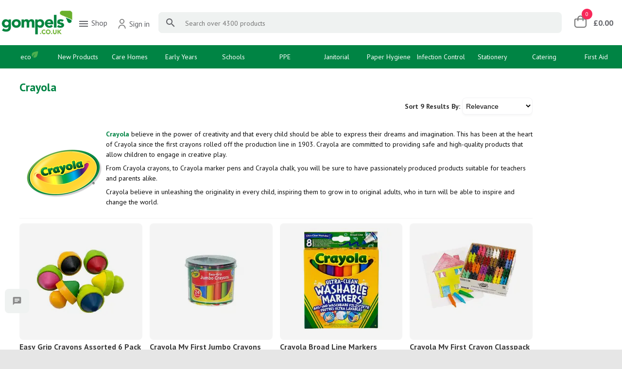

--- FILE ---
content_type: text/html; charset=utf-8
request_url: https://www.gompels.co.uk/our-brands/crayola.html/
body_size: 15387
content:
<!DOCTYPE html>
<html dir="ltr" lang="en">
<head>
  <!-- Analytics Head -->
  <script>window.dataLayer = [{"customerType":"Bot"},{"contentGroup1":"Category"}]</script>
  <script async src="https://www.googletagmanager.com/gtag/js?id=G-VEE45ZCFY7"></script><script>window.dataLayer = window.dataLayer || [];function gtag(){dataLayer.push(arguments);}gtag('js', new Date());gtag('config', 'G-VEE45ZCFY7', {'allow_enhanced_conversions': true});gtag('consent', 'default', {"ad_storage":"granted","ad_user_data":"granted","ad_personalization":"granted","analytics_storage":"granted"});gtag('config', 'AW-1070867656');</script>
  
  <meta charset="UTF-8" />
  <meta name="viewport" content="user-scalable=5.0,initial-scale=1.0,minimum-scale=1.0,maximum-scale=1.0" />
  <meta name="mobile-web-app-capable" content="yes" />
  <meta name="apple-mobile-wep-app-status-bar-style" content="black" />
  <meta name="google-site-verification" content="y8Fv5z-0DwDhhBfWn5G9cL3t9FqrvqAtqO-ASZnGkQk" />
  <meta http-equiv="X-UA-Compatible" content="IE=edge" />

  <title>Crayola - Gompels | Care &amp; Education Supplies</title>
  <base href="https://www.gompels.co.uk/our-brands/" />
  <meta name="description" content="Discover Crayola&#039;s range of creative products at Gompels. From crayons and marker pens to chalk, Crayola offers high-quality, safe, and innovative tools for artistic expression. Ideal for both teachers and parents, these products inspire children&#039;s creati" />
  <link rel="icon" type="image/png" sizes="16x16" href="/image/favicon-16x16.png">
  <link rel="icon" type="image/png" sizes="32x32" href="/image/favicon-32x32.png">
  <link rel="icon" type="image/png" sizes="48x48" href="/image/favicon-48x48.png">
  <link rel="icon" type="image/png" sizes="64x64" href="/image/favicon-64x64.png">
  <link rel="icon" type="image/png" sizes="128x128" href="/image/favicon-128x128.png">
  <link rel="icon" type="image/png" sizes="192x192" href="/image/favicon-192x192.png">
  <link rel="icon" type="image/png" sizes="256x256" href="/image/favicon-256x256.png">
  <link rel="canonical" href="https://www.gompels.co.uk/our-brands/crayola.html/" />
  <link href="https://www.gompels.co.uk/sitemap.xml" rel="alternate" type="application/rss+xml" title="Crayola - Gompels | Care &amp; Education Supplies" />
  <link rel="preconnect" href="https://fonts.googleapis.com">
  <link rel="preconnect" href="https://fonts.gstatic.com" crossorigin>
  <link href="//fonts.googleapis.com/css?family=PT+Sans:400,700&display=block" rel="stylesheet" />
  <link href="//fonts.googleapis.com/icon?family=Material+Icons&display=block" rel="stylesheet" />
  <link rel="stylesheet" type="text/css" href="/gompels/stylesheet/stylesheet.css?bld=da87b69" />

  <script>
    (function(h,o,t,j,a,r){
        h.hj=h.hj||function(){(h.hj.q=h.hj.q||[]).push(arguments)};
        h._hjSettings={hjid:1549703,hjsv:6};
        a=o.getElementsByTagName('head')[0];
        r=o.createElement('script');r.async=1;
        r.src=t+h._hjSettings.hjid+j+h._hjSettings.hjsv;
        a.appendChild(r);
    })(window,document,'https://static.hotjar.com/c/hotjar-','.js?sv=');
  </script>
  <script type="text/javascript">
    function rjs() {
      requirejs.config({
        baseUrl: '/gompels/javascript',
        urlArgs: 'bust=1c583c5',
        waitSeconds: 0
      });
      console.log('Initialise rjs');
    }
  </script>
<script type="text/javascript" src="/gompels/javascript/require.js" onload="rjs()"></script>

  <script type="application/ld+json">
  {
    "@context": "http://schema.org",
    "@type": "Organization",
    "name": "Gompels",
    "description": "",
    "telephone": "0345 450 2420",
    "url": "https://www.gompels.co.uk/",
    "image": "https://www.gompels.co.uk/image/logo/logo.png",
    "address": {
      "@type": "PostalAddress",
      "streetAddress": "1 Swift Way",
      "addressLocality": "Melksham",
      "addressRegion": "Wiltshire",
      "addressCountry": "UK",
      "postalCode": "SN12 6GX",
      "telephone": "0345 450 2420"
    },
    "contactPoint": [
      {
        "@type": "ContactPoint",
        "telephone": "+440345 450 2420",
        "contactType": "customer service"
      },
      {
        "@type": "ContactPoint",
        "telephone": "+440345 450 2420",
        "contactType": "sales"
      }
    ]
  }  </script>
  <script type="text/javascript">
  window.NQ = {error:[],success:[],warning:[],info:[]};
  window.Notification = {
    'error': function(m,c) {window.NQ.error.push(m,c)},
    'success': function(m,c) {window.NQ.success.push(m,c)},
    'warning': function(m,c) {window.NQ.warning.push(m,c)},
    'info': function(m,c) {window.NQ.info.push(m,c)}
  };
  window.O = false;
  window.generalOverlay = {show:function(){window.O = true}, hide:function(){window.O = false}};
  </script>
</head>
<body>

  <div id="gradient"></div>
  <header id="page-header" role="banner">
    <div id="header">
      <div id="logo">
        <a href="https://www.gompels.co.uk/"><img src="/image/logo/logo.png" alt="Gompels" /></a>
      </div>

      <nav class="account-menu flex-menu">
        <div class="shop-menu-container">
          <div class="shop-button">
            <a role="menuitem" aria-haspopup="true" tabindex="-1"><i class="material-icons">&#xe5d2;</i> Shop</a>
          </div>
<nav id="nav-categories-and-facets-mega" aria-label="_site navigation_">
<ul class="main-menu-mega">
<li class="has-facet-mega early-years">
<a href="/early-years/">Early Years</a>
<div class="facet-menu-mega-container">
  <div class="facet-menu-mega-sub-container">
    <ul class="facet-menu-mega">
      <li class="has-facet-mega">
        <a href="/early-years/babies-toddler/">Babies &amp; Toddler</a>
        <ul class="facet-values-mega">
          <li><a href="/early-years/babies-toddler/baby-nappies/?filter=babies-toddler-type:baby-nappies">Baby Nappies</a></li>
          <li><a href="/early-years/babies-toddler/baby-wipes/?filter=babies-toddler-type:baby-wipes">Baby Wipes</a></li>
          <li><a href="/early-years/babies-toddler/baby-changing/?filter=babies-toddler-type:baby-changing">Baby Changing</a></li>
          <li><a href="/early-years/babies-toddler/baby-feeding/?filter=babies-toddler-type:baby-feeding">Baby Feeding</a></li>
          <li><a href="/early-years/babies-toddler/baby-sleeping/?filter=babies-toddler-type:baby-sleeping">Baby Sleeping</a></li>
          <li><a href="/early-years/babies-toddler/bottle-sterilising/?filter=babies-toddler-type:bottle-sterilising">Bottle Sterilising</a></li>
          <li><a href="/early-years/babies-toddler/safety/?filter=babies-toddler-type:safety">Safety</a></li>
        </ul>
      </li>
      <li class="has-facet-mega">
        <a href="/early-years/sand-water-play/">Sand &amp; Water Play</a>
        <ul class="facet-values-mega">
          <li><a href="/early-years/sand-water-play/accessories/?filter=sand-water-play-type:accessories">Accessories</a></li>
          <li><a href="/early-years/sand-water-play/play-sand/?filter=sand-water-play-type:play-sand">Play Sand</a></li>
          <li><a href="/early-years/sand-water-play/trays-tables/?filter=sand-water-play-type:trays-tables">Trays &amp; Tables</a></li>
        </ul>
      </li>
      <li class="has-facet-mega">
        <a href="/early-years/role-play/">Role Play</a>
        <ul class="facet-values-mega">
          <li><a href="/early-years/role-play/dolls-accessories/?filter=role-play-type:dolls-accessories">Dolls &amp; Accessories</a></li>
          <li><a href="/early-years/role-play/dressing-up/?filter=role-play-type:dressing-up">Dressing Up</a></li>
          <li><a href="/early-years/role-play/home-play/?filter=role-play-type:home-play">Home Play</a></li>
          <li><a href="/early-years/role-play/kitchen-accessories/?filter=role-play-type:kitchen-accessories">Kitchen &amp; Accessories</a></li>
          <li><a href="/early-years/role-play/shopping-food/?filter=role-play-type:shopping-food">Shopping &amp; Food</a></li>
        </ul>
      </li>
      <li class="has-facet-mega">
        <a href="/early-years/physical-development/">Physical Development</a>
        <ul class="facet-values-mega">
          <li><a href="/early-years/physical-development/balancing-control/?filter=physical-development-type:balancing-control">Balancing &amp; Control</a></li>
          <li><a href="/early-years/physical-development/climbing-frames/?filter=physical-development-type:climbing-frames">Climbing Frames</a></li>
          <li><a href="/early-years/physical-development/dance-movement/?filter=physical-development-type:dance-movement">Dance &amp; Movement</a></li>
          <li><a href="/early-years/physical-development/fine-motor-skills/?filter=physical-development-type:fine-motor-skills">Fine Motor Skills</a></li>
          <li><a href="/early-years/physical-development/sport/?filter=physical-development-type:sport">Sport</a></li>
          <li><a href="/early-years/physical-development/trikes-bikes-scooters/?filter=physical-development-type:trikes-bikes-scooters">Trikes Bikes &amp; Scooters</a></li>
        </ul>
      </li>
      <li class="has-facet-mega">
        <a href="/early-years/sensory-play/">Sensory Play</a>
        <ul class="facet-values-mega">
          <li><a href="/early-years/sensory-play/light-colour-reflection/?filter=sensory-play-type:light-colour-reflection">Light, Colour &amp; Reflection</a></li>
          <li><a href="/early-years/sensory-play/sound/?filter=sensory-play-type:sound">Sound</a></li>
          <li><a href="/early-years/sensory-play/tactile/?filter=sensory-play-type:tactile">Tactile</a></li>
          <li><a href="/early-years/sensory-play/wall-games/?filter=sensory-play-type:wall-games">Wall Games</a></li>
        </ul>
      </li>
      <li class="has-facet-mega">
        <a href="/early-years/furniture/">Furniture</a>
        <ul class="facet-values-mega">
          <li><a href="/early-years/furniture/baby-furniture/?filter=furniture-type:baby-furniture">Baby Furniture</a></li>
          <li><a href="/early-years/furniture/noticeboards/?filter=furniture-type:noticeboards">Noticeboards</a></li>
          <li><a href="/early-years/furniture/play-zones/?filter=furniture-type:play-zones">Play Zones</a></li>
          <li><a href="/early-years/furniture/rugs-mats/?filter=furniture-type:rugs-mats">Rugs &amp; Mats</a></li>
          <li><a href="/early-years/furniture/soft-furnishing/?filter=furniture-type:soft-furnishing">Soft Furnishing</a></li>
          <li><a href="/early-years/furniture/storage/?filter=furniture-type:storage">Storage</a></li>
          <li><a href="/early-years/furniture/tables-and-chairs/?filter=furniture-type:tables-and-chairs">Tables and Chairs</a></li>
        </ul>
      </li>
      <li class="has-facet-mega">
        <a href="/early-years/outdoor/">Outdoor</a>
        <ul class="facet-values-mega">
          <li><a href="/early-years/outdoor/construction/?filter=outdoor-type:construction">Construction</a></li>
          <li><a href="/early-years/outdoor/den-making/?filter=outdoor-type:den-making">Den Making</a></li>
          <li><a href="/early-years/outdoor/mirrors-chalkboards/?filter=outdoor-type:mirrors-chalkboards">Mirrors &amp; Chalkboards</a></li>
          <li><a href="/early-years/outdoor/mud-kitchens/?filter=outdoor-type:mud-kitchens">Mud Kitchens</a></li>
          <li><a href="/early-years/outdoor/playhouses/?filter=outdoor-type:playhouses">Playhouses</a></li>
          <li><a href="/early-years/outdoor/safety/?filter=outdoor-type:safety">Safety</a></li>
          <li><a href="/early-years/outdoor/seating/?filter=outdoor-type:seating">Seating</a></li>
          <li><a href="/early-years/outdoor/storage/?filter=outdoor-type:storage">Storage</a></li>
        </ul>
      </li>
      <li class="has-facet-mega">
        <a href="/early-years/small-world-play/">Small World Play</a>
        <ul class="facet-values-mega">
          <li><a href="/early-years/small-world-play/animals/?filter=small-world-play-type:animals">Animals</a></li>
          <li><a href="/early-years/small-world-play/emergency-services/?filter=small-world-play-type:emergency-services">Emergency Services</a></li>
          <li><a href="/early-years/small-world-play/farms/?filter=small-world-play-type:farms">Farms</a></li>
          <li><a href="/early-years/small-world-play/habitats/?filter=small-world-play-type:habitats">Habitats</a></li>
          <li><a href="/early-years/small-world-play/people/?filter=small-world-play-type:people">People</a></li>
          <li><a href="/early-years/small-world-play/trains/?filter=small-world-play-type:trains">Trains</a></li>
          <li><a href="/early-years/small-world-play/vehicles-transport/?filter=small-world-play-type:vehicles-transport">Vehicles &amp; Transport</a></li>
        </ul>
      </li>
      <li class="has-facet-mega no-ul">
        <a href="/early-years/soft-toys/">Soft Toys</a>
        <ul class="facet-values-mega">
        </ul>
      </li>
      <li class="has-facet-mega no-ul">
        <a href="/early-years/construction/">Construction</a>
        <ul class="facet-values-mega">
        </ul>
      </li>
      <li class="has-facet-mega no-ul">
        <a href="/early-years/messy-play/">Messy Play</a>
        <ul class="facet-values-mega">
        </ul>
      </li>
      <li class="has-facet-mega no-ul">
        <a href="/early-years/gardening/">Gardening</a>
        <ul class="facet-values-mega">
        </ul>
      </li>
      <li class="has-facet-mega no-ul">
        <a href="/early-years/puzzles-games/">Puzzles &amp; Games</a>
        <ul class="facet-values-mega">
        </ul>
      </li>
      <li class="has-facet-mega no-ul">
        <a href="/early-years/communication-language/">Communication &amp; Language</a>
        <ul class="facet-values-mega">
        </ul>
      </li>
      <li class="has-facet-mega no-ul">
        <a href="/early-years/literacy/">Literacy</a>
        <ul class="facet-values-mega">
        </ul>
      </li>
      <li class="has-facet-mega no-ul">
        <a href="/early-years/maths/">Maths</a>
        <ul class="facet-values-mega">
        </ul>
      </li>
      <li class="has-facet-mega no-ul">
        <a href="/early-years/loose-parts-play/">Loose Parts Play</a>
        <ul class="facet-values-mega">
        </ul>
      </li>
      <li class="has-facet-mega no-ul">
        <a href="/early-years/natural-materials/">Natural Materials</a>
        <ul class="facet-values-mega">
        </ul>
      </li>
      <li class="has-facet-mega no-ul">
        <a href="/early-years/music/">Music</a>
        <ul class="facet-values-mega">
        </ul>
      </li>
      <li class="has-facet-mega no-ul">
        <a href="/early-years/psed/">PSED</a>
        <ul class="facet-values-mega">
        </ul>
      </li>
      <li class="has-facet-mega no-ul">
        <a href="/early-years/understanding-the-world/">Understanding The World</a>
        <ul class="facet-values-mega">
        </ul>
      </li>
      <li class="has-facet-mega no-ul">
        <a href="/early-years/special-needs/">Special Needs</a>
        <ul class="facet-values-mega">
        </ul>
      </li>
    </ul>
  </div>
  <div class="facet-menu-mega-extra">
    <div class="category-image-mega"><a href="/our-brands/olly-and-oby.html"><img src="https://www.gompels.co.uk/image/cache/data/home/olly-and-oby-toys-range-250x500.png" alt="Early Years" /></a></div>
    <a class="button-v4 button-v4__grey" href="/early-years/">Shop all Early Years</a>
  </div>
</div>
</li>
<li class="has-facet-mega primary">
<a href="/primary/">Primary</a>
<div class="facet-menu-mega-container">
  <div class="facet-menu-mega-sub-container">
    <ul class="facet-menu-mega">
      <li class="has-facet-mega no-ul">
        <a href="/primary/literacy/">Literacy</a>
        <ul class="facet-values-mega">
        </ul>
      </li>
      <li class="has-facet-mega no-ul">
        <a href="/primary/maths/">Maths</a>
        <ul class="facet-values-mega">
        </ul>
      </li>
      <li class="has-facet-mega no-ul">
        <a href="/primary/stem/">STEM</a>
        <ul class="facet-values-mega">
        </ul>
      </li>
      <li class="has-facet-mega no-ul">
        <a href="/primary/pe-sports/">PE &amp; Sports</a>
        <ul class="facet-values-mega">
        </ul>
      </li>
      <li class="has-facet-mega no-ul">
        <a href="/primary/furniture/">Furniture</a>
        <ul class="facet-values-mega">
        </ul>
      </li>
      <li class="has-facet-mega no-ul">
        <a href="/primary/outdoor/">Outdoor</a>
        <ul class="facet-values-mega">
        </ul>
      </li>
    </ul>
  </div>
  <div class="facet-menu-mega-extra">
    <div class="category-image-mega"><a href="/primary/"><img src="https://www.gompels.co.uk/image/cache/data/home/gompels-primary-essentials-250x500.png" alt="Primary" /></a></div>
    <a class="button-v4 button-v4__grey" href="/primary/">Shop all Primary</a>
  </div>
</div>
</li>
<li class="has-facet-mega care-home-equipment">
<a href="/care-home-equipment/">Care Home Equipment</a>
<div class="facet-menu-mega-container">
  <div class="facet-menu-mega-sub-container">
    <ul class="facet-menu-mega">
      <li class="has-facet-mega no-ul">
        <a href="/care-home-equipment/activities-and-games/">Activities And Games</a>
        <ul class="facet-values-mega">
        </ul>
      </li>
      <li class="has-facet-mega no-ul">
        <a href="/care-home-equipment/bathroom-equipment/">Bathroom Equipment</a>
        <ul class="facet-values-mega">
        </ul>
      </li>
      <li class="has-facet-mega no-ul">
        <a href="/care-home-equipment/beds-accessories/">Beds &amp; Accessories</a>
        <ul class="facet-values-mega">
        </ul>
      </li>
      <li class="has-facet-mega no-ul">
        <a href="/care-home-equipment/commodes/">Commodes</a>
        <ul class="facet-values-mega">
        </ul>
      </li>
      <li class="has-facet-mega no-ul">
        <a href="/care-home-equipment/fall-prevention-alarms/">Fall Prevention Alarms</a>
        <ul class="facet-values-mega">
        </ul>
      </li>
      <li class="has-facet-mega no-ul">
        <a href="/care-home-equipment/lifting-handling/">Lifting &amp; Handling</a>
        <ul class="facet-values-mega">
        </ul>
      </li>
      <li class="has-facet-mega no-ul">
        <a href="/care-home-equipment/medicine-cabinets/">Medicine Cabinets</a>
        <ul class="facet-values-mega">
        </ul>
      </li>
      <li class="has-facet-mega no-ul">
        <a href="/care-home-equipment/thermometers/">Thermometers</a>
        <ul class="facet-values-mega">
        </ul>
      </li>
    </ul>
  </div>
  <div class="facet-menu-mega-extra">
    <div class="category-image-mega"><a href="/care-home-equipment/"><img src="https://www.gompels.co.uk/image/cache/data/home/gompels-care-equipment-250x500.png" alt="Care Home Equipment" /></a></div>
    <a class="button-v4 button-v4__grey" href="/care-home-equipment/">Shop all Care Home Equipment</a>
  </div>
</div>
</li>
<li class="has-facet-mega javascript:void(0)">
<a href="javascript:void(0)">PPE</a>
<div class="facet-menu-mega-container">
  <div class="facet-menu-mega-sub-container">
    <ul class="facet-menu-mega">
      <li class="has-facet-mega">
        <a href="/gloves/">Gloves</a>
        <ul class="facet-values-mega">
          <li><a href="/gloves/vinyl/?filter=material:vinyl">Vinyl</a></li>
          <li><a href="/gloves/nitrile/?filter=material:nitrile">Nitrile</a></li>
          <li><a href="/gloves/latex/?filter=material:latex">Latex</a></li>
          <li><a href="/gloves/polythene/?filter=material:polythene">Polythene</a></li>
          <li><a href="/gloves/rubber/?filter=material:rubber">Rubber</a></li>
        </ul>
      </li>
      <li class="has-facet-mega">
        <a href="/disposable-plastic-aprons/">Disposable Plastic Aprons</a>
        <ul class="facet-values-mega">
          <li><a href="/disposable-plastic-aprons/dispensers/?filter=aprons-type:dispensers">Dispensers</a></li>
          <li><a href="/disposable-plastic-aprons/roll/?filter=aprons-type:roll">Roll</a></li>
          <li><a href="/disposable-plastic-aprons/flat-pack/?filter=aprons-type:flat-pack">Flat Pack</a></li>
        </ul>
      </li>
    </ul>
  </div>
  <div class="facet-menu-mega-extra">
    <div class="category-image-mega"><a href="/our-brands/proform.html"><img src="https://www.gompels.co.uk/image/cache/data/home/proform-ppe-stock-250x500.png" alt="PPE" /></a></div>
  </div>
</div>
</li>
<li class="has-facet-mega janitorial-supplies">
<a href="/janitorial-supplies/">Janitorial Supplies</a>
<div class="facet-menu-mega-container">
  <div class="facet-menu-mega-sub-container">
    <ul class="facet-menu-mega">
      <li class="has-facet-mega no-ul">
        <a href="/janitorial-supplies/air-freshener/">Air Freshener</a>
        <ul class="facet-values-mega">
        </ul>
      </li>
      <li class="has-facet-mega no-ul">
        <a href="/janitorial-supplies/bathroom-cleaning/">Bathroom Cleaning</a>
        <ul class="facet-values-mega">
        </ul>
      </li>
      <li class="has-facet-mega no-ul">
        <a href="/janitorial-supplies/toilet-cleaning/">Toilet Cleaning</a>
        <ul class="facet-values-mega">
        </ul>
      </li>
      <li class="has-facet-mega no-ul">
        <a href="/janitorial-supplies/kitchen-cleaning/">Kitchen Cleaning</a>
        <ul class="facet-values-mega">
        </ul>
      </li>
      <li class="has-facet-mega no-ul">
        <a href="/janitorial-supplies/dish-washing/">Dish Washing</a>
        <ul class="facet-values-mega">
        </ul>
      </li>
      <li class="has-facet-mega no-ul">
        <a href="/janitorial-supplies/floor-cleaning/">Floor Cleaning</a>
        <ul class="facet-values-mega">
        </ul>
      </li>
      <li class="has-facet-mega no-ul">
        <a href="/janitorial-supplies/carpet-cleaning/">Carpet Cleaning</a>
        <ul class="facet-values-mega">
        </ul>
      </li>
      <li class="has-facet-mega no-ul">
        <a href="/janitorial-supplies/glass-cleaning/">Glass Cleaning</a>
        <ul class="facet-values-mega">
        </ul>
      </li>
      <li class="has-facet-mega no-ul">
        <a href="/janitorial-supplies/multi-surface-cleaning/">Multi Surface Cleaning</a>
        <ul class="facet-values-mega">
        </ul>
      </li>
      <li class="has-facet-mega no-ul">
        <a href="/janitorial-supplies/cleaning-cloths/">Cleaning Cloths</a>
        <ul class="facet-values-mega">
        </ul>
      </li>
      <li class="has-facet-mega no-ul">
        <a href="/janitorial-supplies/mops/">Mops</a>
        <ul class="facet-values-mega">
        </ul>
      </li>
      <li class="has-facet-mega no-ul">
        <a href="/janitorial-supplies/bins/">Bins</a>
        <ul class="facet-values-mega">
        </ul>
      </li>
      <li class="has-facet-mega no-ul">
        <a href="/janitorial-supplies/brooms-and-brushes/">Brooms and Brushes</a>
        <ul class="facet-values-mega">
        </ul>
      </li>
      <li class="has-facet-mega no-ul">
        <a href="/janitorial-supplies/trigger-sprays-and-pumps/">Trigger Sprays and Pumps</a>
        <ul class="facet-values-mega">
        </ul>
      </li>
      <li class="has-facet-mega no-ul">
        <a href="/janitorial-supplies/trolleys/">Trolleys</a>
        <ul class="facet-values-mega">
        </ul>
      </li>
      <li class="has-facet-mega no-ul">
        <a href="/janitorial-supplies/vacuums/">Vacuums</a>
        <ul class="facet-values-mega">
        </ul>
      </li>
      <li class="has-facet-mega no-ul">
        <a href="/janitorial-supplies/water-softening/">Water Softening</a>
        <ul class="facet-values-mega">
        </ul>
      </li>
      <li class="has-facet-mega no-ul">
        <a href="/janitorial-supplies/janitorial-signage/">Janitorial Signage</a>
        <ul class="facet-values-mega">
        </ul>
      </li>
      <li class="has-facet-mega no-ul">
        <a href="/janitorial-supplies/dispensers/">Dispensers</a>
        <ul class="facet-values-mega">
        </ul>
      </li>
    </ul>
  </div>
  <div class="facet-menu-mega-extra">
    <div class="category-image-mega"><a href="/our-brands/soclean.html"><img src="https://www.gompels.co.uk/image/cache/data/home/soclean-janitorial-range-250x500.png" alt="Janitorial Supplies" /></a></div>
    <a class="button-v4 button-v4__grey" href="/janitorial-supplies/">Shop all Janitorial Supplies</a>
  </div>
</div>
</li>
<li class="has-facet-mega paper">
<a href="/paper/">Paper</a>
<div class="facet-menu-mega-container">
  <div class="facet-menu-mega-sub-container">
    <ul class="facet-menu-mega">
      <li class="has-facet-mega">
        <a href="/paper/hand-towel/">Hand Towel</a>
        <ul class="facet-values-mega">
          <li><a href="/paper/hand-towel/c-fold/?filter=hand-towel-type:c-fold">C Fold</a></li>
          <li><a href="/paper/hand-towel/v-fold/?filter=hand-towel-type:v-fold">V Fold</a></li>
          <li><a href="/paper/hand-towel/z-fold/?filter=hand-towel-type:z-fold">Z Fold</a></li>
          <li><a href="/paper/hand-towel/green/?filter=hand-towel-type:green">Green</a></li>
          <li><a href="/paper/hand-towel/white/?filter=hand-towel-type:white">White</a></li>
          <li><a href="/paper/hand-towel/blue/?filter=hand-towel-type:blue">Blue</a></li>
          <li><a href="/paper/hand-towel/childrens/?filter=hand-towel-type:childrens">Childrens</a></li>
        </ul>
      </li>
      <li class="has-facet-mega">
        <a href="/paper/toilet-tissue/">Toilet Paper</a>
        <ul class="facet-values-mega">
          <li><a href="/paper/toilet-tissue/toilet-rolls/?filter=toilet-tissue-type:toilet-rolls">Toilet Rolls</a></li>
          <li><a href="/paper/toilet-tissue/loose-leaf/?filter=toilet-tissue-type:loose-leaf">Loose Leaf</a></li>
          <li><a href="/paper/toilet-tissue/mini-jumbo-rolls/?filter=toilet-tissue-type:mini-jumbo-rolls">Mini Jumbo Rolls</a></li>
          <li><a href="/paper/toilet-tissue/jumbo-rolls/?filter=toilet-tissue-type:jumbo-rolls">Jumbo Rolls</a></li>
          <li><a href="/paper/toilet-tissue/coreless/?filter=toilet-tissue-type:coreless">Coreless</a></li>
          <li><a href="/paper/toilet-tissue/dispensers/?filter=toilet-tissue-type:dispensers">Dispensers</a></li>
        </ul>
      </li>
      <li class="has-facet-mega">
        <a href="/paper/centrefeed/">Centrefeed Rolls</a>
        <ul class="facet-values-mega">
          <li><a href="/paper/centrefeed/mini/?filter=centrefeed-roll-type:mini">Mini</a></li>
          <li><a href="/paper/centrefeed/dispensers/?filter=centrefeed-roll-type:dispensers">Dispensers</a></li>
        </ul>
      </li>
      <li class="has-facet-mega no-ul">
        <a href="/paper/facial-tissue/">Facial Tissues</a>
        <ul class="facet-values-mega">
        </ul>
      </li>
      <li class="has-facet-mega no-ul">
        <a href="/paper/couch-roll/">Couch Rolls</a>
        <ul class="facet-values-mega">
        </ul>
      </li>
      <li class="has-facet-mega no-ul">
        <a href="/paper/dispensers/">Dispensers</a>
        <ul class="facet-values-mega">
        </ul>
      </li>
    </ul>
  </div>
  <div class="facet-menu-mega-extra">
    <div class="category-image-mega"><a href="/our-brands/soclean.html"><img src="https://www.gompels.co.uk/image/cache/data/home/soclean-paper-range-250x500.png" alt="Paper" /></a></div>
    <a class="button-v4 button-v4__grey" href="/paper/">Shop all Paper</a>
  </div>
</div>
</li>
<li class="has-facet-mega arts-crafts">
<a href="/arts-crafts/">Arts &amp; Crafts</a>
<div class="facet-menu-mega-container">
  <div class="facet-menu-mega-sub-container">
    <ul class="facet-menu-mega">
      <li class="has-facet-mega">
        <a href="/arts-crafts/craft-materials/">Craft Materials</a>
        <ul class="facet-values-mega">
          <li><a href="/arts-crafts/craft-materials/eyes/?filter=craft-materials-type:eyes">Eyes</a></li>
          <li><a href="/arts-crafts/craft-materials/fabric/?filter=craft-materials-type:fabric">Fabric</a></li>
          <li><a href="/arts-crafts/craft-materials/feathers/?filter=craft-materials-type:feathers">Feathers</a></li>
          <li><a href="/arts-crafts/craft-materials/felt/?filter=craft-materials-type:felt">Felt</a></li>
          <li><a href="/arts-crafts/craft-materials/glitter/?filter=craft-materials-type:glitter">Glitter</a></li>
          <li><a href="/arts-crafts/craft-materials/lolli-sticks/?filter=craft-materials-type:lolli-sticks">Lolli Sticks</a></li>
          <li><a href="/arts-crafts/craft-materials/matchsticks/?filter=craft-materials-type:matchsticks">Matchsticks</a></li>
          <li><a href="/arts-crafts/craft-materials/pipe-cleaners/?filter=craft-materials-type:pipe-cleaners">Pipe Cleaners</a></li>
          <li><a href="/arts-crafts/craft-materials/pom-poms/?filter=craft-materials-type:pom-poms">Pom Poms</a></li>
          <li><a href="/arts-crafts/craft-materials/ribbon/?filter=craft-materials-type:ribbon">Ribbon</a></li>
          <li><a href="/arts-crafts/craft-materials/sequins/?filter=craft-materials-type:sequins">Sequins</a></li>
        </ul>
      </li>
      <li class="has-facet-mega">
        <a href="/arts-crafts/paints-inks/">Paints &amp; Inks</a>
        <ul class="facet-values-mega">
          <li><a href="/arts-crafts/paints-inks/ready-mixed-paints/?filter=paints-inks-type:ready-mixed-paints">Ready Mixed Paints</a></li>
          <li><a href="/arts-crafts/paints-inks/powder-paints/?filter=paints-inks-type:powder-paints">Powder Paints</a></li>
          <li><a href="/arts-crafts/paints-inks/watercolour-paints/?filter=paints-inks-type:watercolour-paints">Watercolour Paints</a></li>
          <li><a href="/arts-crafts/paints-inks/paint-markers/?filter=paints-inks-type:paint-markers">Paint Markers</a></li>
          <li><a href="/arts-crafts/paints-inks/ink-pads/?filter=paints-inks-type:ink-pads">Ink Pads</a></li>
        </ul>
      </li>
      <li class="has-facet-mega no-ul">
        <a href="/arts-crafts/paper-card/">Paper &amp; Card</a>
        <ul class="facet-values-mega">
        </ul>
      </li>
      <li class="has-facet-mega no-ul">
        <a href="/arts-crafts/glue-adhesives/">Glue &amp; Adhesives</a>
        <ul class="facet-values-mega">
        </ul>
      </li>
      <li class="has-facet-mega no-ul">
        <a href="/arts-crafts/painting-accessories/">Painting Accessories</a>
        <ul class="facet-values-mega">
        </ul>
      </li>
      <li class="has-facet-mega no-ul">
        <a href="/arts-crafts/colouring/">Colouring</a>
        <ul class="facet-values-mega">
        </ul>
      </li>
      <li class="has-facet-mega no-ul">
        <a href="/arts-crafts/scissors/">Scissors</a>
        <ul class="facet-values-mega">
        </ul>
      </li>
      <li class="has-facet-mega no-ul">
        <a href="/arts-crafts/clay-modelling/">Clay &amp; Modelling</a>
        <ul class="facet-values-mega">
        </ul>
      </li>
      <li class="has-facet-mega no-ul">
        <a href="/arts-crafts/aprons-table-cloths/">Aprons &amp; Table Cloths</a>
        <ul class="facet-values-mega">
        </ul>
      </li>
      <li class="has-facet-mega no-ul">
        <a href="/arts-crafts/display-mounting/">Display &amp; Mounting</a>
        <ul class="facet-values-mega">
        </ul>
      </li>
    </ul>
  </div>
  <div class="facet-menu-mega-extra">
    <div class="category-image-mega"><a href="/our-brands/artyom.html"><img src="https://www.gompels.co.uk/image/cache/data/home/artyom-crafts-range-250x500.png" alt="Arts &amp; Crafts" /></a></div>
    <a class="button-v4 button-v4__grey" href="/arts-crafts/">Shop all Arts &amp; Crafts</a>
  </div>
</div>
</li>
<li class="has-facet-mega stationery-supplies">
<a href="/stationery-supplies/">Stationery Supplies</a>
<div class="facet-menu-mega-container">
  <div class="facet-menu-mega-sub-container">
    <ul class="facet-menu-mega">
      <li class="has-facet-mega">
        <a href="/stationery-supplies/files-folders/">Files &amp; Folders</a>
        <ul class="facet-values-mega">
          <li><a href="/stationery-supplies/files-folders/lever-arch-files/?filter=files-folders-type:lever-arch-files">Lever Arch Files</a></li>
          <li><a href="/stationery-supplies/files-folders/ring-binders/?filter=files-folders-type:ring-binders">Ring Binders</a></li>
          <li><a href="/stationery-supplies/files-folders/punched-pockets/?filter=files-folders-type:punched-pockets">Punched Pockets</a></li>
          <li><a href="/stationery-supplies/files-folders/dividers/?filter=files-folders-type:dividers">Dividers</a></li>
          <li><a href="/stationery-supplies/files-folders/document-wallets/?filter=files-folders-type:document-wallets">Document Wallets</a></li>
          <li><a href="/stationery-supplies/files-folders/zip-wallets/?filter=files-folders-type:zip-wallets">Zip Wallets</a></li>
          <li><a href="/stationery-supplies/files-folders/report-files/?filter=files-folders-type:report-files">Report Files</a></li>
          <li><a href="/stationery-supplies/files-folders/suspension-files/?filter=files-folders-type:suspension-files">Suspension Files</a></li>
          <li><a href="/stationery-supplies/files-folders/clipboards/?filter=files-folders-type:clipboards">Clipboards</a></li>
        </ul>
      </li>
      <li class="has-facet-mega">
        <a href="/stationery-supplies/desk-accessories/">Desk Accessories</a>
        <ul class="facet-values-mega">
          <li><a href="/stationery-supplies/desk-accessories/staplers-staples/?filter=desk-accessories-type:staplers-staples">Staplers &amp; Staples</a></li>
          <li><a href="/stationery-supplies/desk-accessories/hole-punches/?filter=desk-accessories-type:hole-punches">Hole Punches</a></li>
          <li><a href="/stationery-supplies/desk-accessories/sticky-notes/?filter=desk-accessories-type:sticky-notes">Sticky Notes</a></li>
          <li><a href="/stationery-supplies/desk-accessories/paper-clips/?filter=desk-accessories-type:paper-clips">Paper Clips</a></li>
          <li><a href="/stationery-supplies/desk-accessories/scissors/?filter=desk-accessories-type:scissors">Scissors</a></li>
          <li><a href="/stationery-supplies/desk-accessories/calculators/?filter=desk-accessories-type:calculators">Calculators</a></li>
          <li><a href="/stationery-supplies/desk-accessories/desk-tidy-letter-trays/?filter=desk-accessories-type:desk-tidy-letter-trays">Desk Tidy &amp; Letter Trays</a></li>
          <li><a href="/stationery-supplies/desk-accessories/elastic-bands/?filter=desk-accessories-type:elastic-bands">Elastic Bands</a></li>
          <li><a href="/stationery-supplies/desk-accessories/protractors/?filter=desk-accessories-type:protractors">Protractors</a></li>
          <li><a href="/stationery-supplies/desk-accessories/rulers/?filter=desk-accessories-type:rulers">Rulers</a></li>
        </ul>
      </li>
      <li class="has-facet-mega">
        <a href="/stationery-supplies/pens-pencils/">Pens &amp; Pencils</a>
        <ul class="facet-values-mega">
          <li><a href="/stationery-supplies/pens-pencils/ballpoint-pens/?filter=pens-pencils-type:ballpoint-pens">Ballpoint Pens</a></li>
          <li><a href="/stationery-supplies/pens-pencils/handwriting-pens/?filter=pens-pencils-type:handwriting-pens">Handwriting Pens</a></li>
          <li><a href="/stationery-supplies/pens-pencils/highlighters/?filter=pens-pencils-type:highlighters">Highlighters</a></li>
          <li><a href="/stationery-supplies/pens-pencils/pencils/?filter=pens-pencils-type:pencils">Pencils</a></li>
          <li><a href="/stationery-supplies/pens-pencils/erasers/?filter=pens-pencils-type:erasers">Erasers</a></li>
          <li><a href="/stationery-supplies/pens-pencils/pencil-cases/?filter=pens-pencils-type:pencil-cases">Pencil Cases</a></li>
          <li><a href="/stationery-supplies/pens-pencils/permanent-markers/?filter=pens-pencils-type:permanent-markers">Permanent Markers</a></li>
        </ul>
      </li>
      <li class="has-facet-mega">
        <a href="/stationery-supplies/office-supplies/">Office Supplies</a>
        <ul class="facet-values-mega">
          <li><a href="/stationery-supplies/office-supplies/furniture/?filter=office-supplies-type:furniture">Furniture</a></li>
          <li><a href="/stationery-supplies/office-supplies/computer-equipment/?filter=office-supplies-type:computer-equipment">Computer Equipment</a></li>
          <li><a href="/stationery-supplies/office-supplies/shredders/?filter=office-supplies-type:shredders">Shredders</a></li>
          <li><a href="/stationery-supplies/office-supplies/trimmers/?filter=office-supplies-type:trimmers">Trimmers</a></li>
          <li><a href="/stationery-supplies/office-supplies/adhesive-tapes/?filter=office-supplies-type:adhesive-tapes">Adhesive Tapes</a></li>
          <li><a href="/stationery-supplies/office-supplies/postage-stamps/?filter=office-supplies-type:postage-stamps">Postage Stamps</a></li>
          <li><a href="/stationery-supplies/office-supplies/hand-tackers/?filter=office-supplies-type:hand-tackers">Hand Tackers</a></li>
          <li><a href="/stationery-supplies/office-supplies/maintenance/?filter=office-supplies-type:maintenance">Maintenance</a></li>
          <li><a href="/stationery-supplies/office-supplies/reception/?filter=office-supplies-type:reception">Reception</a></li>
          <li><a href="/stationery-supplies/office-supplies/wall-fixings/?filter=office-supplies-type:wall-fixings">Wall Fixings</a></li>
        </ul>
      </li>
      <li class="has-facet-mega no-ul">
        <a href="/stationery-supplies/paper/">Paper</a>
        <ul class="facet-values-mega">
        </ul>
      </li>
      <li class="has-facet-mega no-ul">
        <a href="/stationery-supplies/whiteboards-accessories/">Whiteboards &amp; Accessories</a>
        <ul class="facet-values-mega">
        </ul>
      </li>
      <li class="has-facet-mega no-ul">
        <a href="/stationery-supplies/notepads/">Notepads</a>
        <ul class="facet-values-mega">
        </ul>
      </li>
      <li class="has-facet-mega no-ul">
        <a href="/stationery-supplies/laminating/">Laminating</a>
        <ul class="facet-values-mega">
        </ul>
      </li>
      <li class="has-facet-mega no-ul">
        <a href="/stationery-supplies/printer-ink-toner/">Printer Ink &amp; Toner</a>
        <ul class="facet-values-mega">
        </ul>
      </li>
      <li class="has-facet-mega no-ul">
        <a href="/stationery-supplies/batteries/">Batteries</a>
        <ul class="facet-values-mega">
        </ul>
      </li>
      <li class="has-facet-mega no-ul">
        <a href="/stationery-supplies/exercise-books/">Exercise books</a>
        <ul class="facet-values-mega">
        </ul>
      </li>
      <li class="has-facet-mega no-ul">
        <a href="/stationery-supplies/envelopes-labels/">Envelopes &amp; Labels</a>
        <ul class="facet-values-mega">
        </ul>
      </li>
      <li class="has-facet-mega no-ul">
        <a href="/stationery-supplies/signs/">Signs</a>
        <ul class="facet-values-mega">
        </ul>
      </li>
      <li class="has-facet-mega no-ul">
        <a href="/stationery-supplies/storage-boxes/">Storage Boxes</a>
        <ul class="facet-values-mega">
        </ul>
      </li>
    </ul>
  </div>
  <div class="facet-menu-mega-extra">
    <div class="category-image-mega"><a href="/our-brands/writy.html"><img src="https://www.gompels.co.uk/image/cache/data/home/writy-stationery-range-250x500.png" alt="Stationery Supplies" /></a></div>
    <a class="button-v4 button-v4__grey" href="/stationery-supplies/">Shop all Stationery Supplies</a>
  </div>
</div>
</li>
<li class="has-facet-mega wipes-infection-control">
<a href="/wipes-infection-control/">Wipes &amp; Infection Control</a>
<div class="facet-menu-mega-container">
  <div class="facet-menu-mega-sub-container">
    <ul class="facet-menu-mega">
      <li class="has-facet-mega no-ul">
        <a href="/wipes-infection-control/sprays/">Sprays</a>
        <ul class="facet-values-mega">
        </ul>
      </li>
      <li class="has-facet-mega no-ul">
        <a href="/wipes-infection-control/wipes/">Wipes</a>
        <ul class="facet-values-mega">
        </ul>
      </li>
      <li class="has-facet-mega no-ul">
        <a href="/wipes-infection-control/face-mask/">Face Masks</a>
        <ul class="facet-values-mega">
        </ul>
      </li>
      <li class="has-facet-mega no-ul">
        <a href="/wipes-infection-control/fluid-absorbers/">Fluid Absorbers</a>
        <ul class="facet-values-mega">
        </ul>
      </li>
    </ul>
  </div>
  <div class="facet-menu-mega-extra">
    <div class="category-image-mega"><a href="/our-brands/sanell.html"><img src="https://www.gompels.co.uk/image/cache/data/home/sanell-ic-range-250x500.png" alt="Wipes &amp; Infection Control" /></a></div>
    <a class="button-v4 button-v4__grey" href="/wipes-infection-control/">Shop all Wipes &amp; Infection Control</a>
  </div>
</div>
</li>
<li class="has-facet-mega hand-hygiene">
<a href="/hand-hygiene/">Hand Hygiene</a>
<div class="facet-menu-mega-container">
  <div class="facet-menu-mega-sub-container">
    <ul class="facet-menu-mega">
      <li class="has-facet-mega no-ul">
        <a href="/hand-hygiene/hand-wash/">Hand Wash</a>
        <ul class="facet-values-mega">
        </ul>
      </li>
      <li class="has-facet-mega no-ul">
        <a href="/hand-hygiene/hand-sanitiser/">Hand Sanitiser</a>
        <ul class="facet-values-mega">
        </ul>
      </li>
      <li class="has-facet-mega no-ul">
        <a href="/hand-hygiene/hand-cream/">Hand Cream</a>
        <ul class="facet-values-mega">
        </ul>
      </li>
      <li class="has-facet-mega no-ul">
        <a href="/hand-hygiene/paper-towels/">Paper Towels</a>
        <ul class="facet-values-mega">
        </ul>
      </li>
      <li class="has-facet-mega no-ul">
        <a href="/hand-hygiene/dispensers/">Dispensers</a>
        <ul class="facet-values-mega">
        </ul>
      </li>
    </ul>
  </div>
  <div class="facet-menu-mega-extra">
    <div class="category-image-mega"><a href="/hand-hygiene/hand-wash/"><img src="https://www.gompels.co.uk/image/cache/data/home/soclean-soap-250x500.png" alt="Hand Hygiene" /></a></div>
    <a class="button-v4 button-v4__grey" href="/hand-hygiene/">Shop all Hand Hygiene</a>
  </div>
</div>
</li>
<li class="has-facet-mega catering-supplies">
<a href="/catering-supplies/">Catering Supplies</a>
<div class="facet-menu-mega-container">
  <div class="facet-menu-mega-sub-container">
    <ul class="facet-menu-mega">
      <li class="has-facet-mega no-ul">
        <a href="/catering-supplies/napkins/">Napkins</a>
        <ul class="facet-values-mega">
        </ul>
      </li>
      <li class="has-facet-mega no-ul">
        <a href="/catering-supplies/cutlery/">Cutlery</a>
        <ul class="facet-values-mega">
        </ul>
      </li>
      <li class="has-facet-mega no-ul">
        <a href="/catering-supplies/film-foil-parchment/">Film, Foil &amp; Parchment</a>
        <ul class="facet-values-mega">
        </ul>
      </li>
      <li class="has-facet-mega no-ul">
        <a href="/catering-supplies/table-covers/">Table Covers</a>
        <ul class="facet-values-mega">
        </ul>
      </li>
      <li class="has-facet-mega no-ul">
        <a href="/catering-supplies/chopping-boards/">Chopping Boards</a>
        <ul class="facet-values-mega">
        </ul>
      </li>
      <li class="has-facet-mega no-ul">
        <a href="/catering-supplies/knives/">Knives</a>
        <ul class="facet-values-mega">
        </ul>
      </li>
      <li class="has-facet-mega no-ul">
        <a href="/catering-supplies/kitchen-paper-utensils/">Kitchen Paper &amp; Utensils</a>
        <ul class="facet-values-mega">
        </ul>
      </li>
      <li class="has-facet-mega no-ul">
        <a href="/catering-supplies/appliances/">Appliances</a>
        <ul class="facet-values-mega">
        </ul>
      </li>
      <li class="has-facet-mega no-ul">
        <a href="/catering-supplies/fridge-thermometers-food-probes/">Fridge Thermometers &amp; Food Probes</a>
        <ul class="facet-values-mega">
        </ul>
      </li>
      <li class="has-facet-mega no-ul">
        <a href="/catering-supplies/food-labels-storage/">Food Labels &amp; Storage</a>
        <ul class="facet-values-mega">
        </ul>
      </li>
      <li class="has-facet-mega no-ul">
        <a href="/catering-supplies/kitchen-headwear/">Kitchen Headwear</a>
        <ul class="facet-values-mega">
        </ul>
      </li>
      <li class="has-facet-mega no-ul">
        <a href="/catering-supplies/melamine/">Melamine</a>
        <ul class="facet-values-mega">
        </ul>
      </li>
      <li class="has-facet-mega no-ul">
        <a href="/catering-supplies/polycarbonate/">Polycarbonate</a>
        <ul class="facet-values-mega">
        </ul>
      </li>
      <li class="has-facet-mega no-ul">
        <a href="/catering-supplies/porcelain/">Porcelain</a>
        <ul class="facet-values-mega">
        </ul>
      </li>
      <li class="has-facet-mega no-ul">
        <a href="/catering-supplies/cookware/">Cookware</a>
        <ul class="facet-values-mega">
        </ul>
      </li>
      <li class="has-facet-mega no-ul">
        <a href="/catering-supplies/glassware/">Glassware</a>
        <ul class="facet-values-mega">
        </ul>
      </li>
      <li class="has-facet-mega no-ul">
        <a href="/catering-supplies/disposables/">Disposables</a>
        <ul class="facet-values-mega">
        </ul>
      </li>
      <li class="has-facet-mega no-ul">
        <a href="/catering-supplies/ingredients/">Ingredients</a>
        <ul class="facet-values-mega">
        </ul>
      </li>
      <li class="has-facet-mega no-ul">
        <a href="/catering-supplies/feeding-cups-aids/">Feeding Cups &amp; Aids</a>
        <ul class="facet-values-mega">
        </ul>
      </li>
      <li class="has-facet-mega no-ul">
        <a href="/catering-supplies/adult-bibs/">Adult Bibs</a>
        <ul class="facet-values-mega">
        </ul>
      </li>
    </ul>
  </div>
  <div class="facet-menu-mega-extra">
    <div class="category-image-mega"><a href="/our-brands/swixz-melamine.html"><img src="https://www.gompels.co.uk/image/cache/data/home/swixz-tableware-250x500.png" alt="Catering Supplies" /></a></div>
    <a class="button-v4 button-v4__grey" href="/catering-supplies/">Shop all Catering Supplies</a>
  </div>
</div>
</li>
<li class="has-facet-mega first-aid-medical-supplies">
<a href="/first-aid-medical-supplies/">First Aid &amp; Medical Supplies</a>
<div class="facet-menu-mega-container">
  <div class="facet-menu-mega-sub-container">
    <ul class="facet-menu-mega">
      <li class="has-facet-mega no-ul">
        <a href="/first-aid-medical-supplies/first-aid-kits/">First Aid Kits</a>
        <ul class="facet-values-mega">
        </ul>
      </li>
      <li class="has-facet-mega no-ul">
        <a href="/first-aid-medical-supplies/plasters/">Plasters</a>
        <ul class="facet-values-mega">
        </ul>
      </li>
      <li class="has-facet-mega no-ul">
        <a href="/first-aid-medical-supplies/bandages/">Bandages</a>
        <ul class="facet-values-mega">
        </ul>
      </li>
      <li class="has-facet-mega no-ul">
        <a href="/first-aid-medical-supplies/burns-treatment/">Burns Treatment</a>
        <ul class="facet-values-mega">
        </ul>
      </li>
      <li class="has-facet-mega no-ul">
        <a href="/first-aid-medical-supplies/wound-dressing/">Wound Dressing</a>
        <ul class="facet-values-mega">
        </ul>
      </li>
      <li class="has-facet-mega no-ul">
        <a href="/first-aid-medical-supplies/eye-wash/">Eye Wash</a>
        <ul class="facet-values-mega">
        </ul>
      </li>
      <li class="has-facet-mega no-ul">
        <a href="/first-aid-medical-supplies/hot-cold-packs/">Hot &amp; Cold Packs</a>
        <ul class="facet-values-mega">
        </ul>
      </li>
      <li class="has-facet-mega no-ul">
        <a href="/first-aid-medical-supplies/medical-thermometers/">Medical Thermometers</a>
        <ul class="facet-values-mega">
        </ul>
      </li>
      <li class="has-facet-mega no-ul">
        <a href="/first-aid-medical-supplies/creams-medicines/">Creams &amp; Medicines</a>
        <ul class="facet-values-mega">
        </ul>
      </li>
      <li class="has-facet-mega no-ul">
        <a href="/first-aid-medical-supplies/swabs/">Swabs</a>
        <ul class="facet-values-mega">
        </ul>
      </li>
      <li class="has-facet-mega no-ul">
        <a href="/first-aid-medical-supplies/pots-dishes/">Pots &amp; Dishes</a>
        <ul class="facet-values-mega">
        </ul>
      </li>
      <li class="has-facet-mega no-ul">
        <a href="/first-aid-medical-supplies/needles-syringes/">Needles &amp; Syringes</a>
        <ul class="facet-values-mega">
        </ul>
      </li>
      <li class="has-facet-mega no-ul">
        <a href="/first-aid-medical-supplies/catheters/">Catheters</a>
        <ul class="facet-values-mega">
        </ul>
      </li>
      <li class="has-facet-mega no-ul">
        <a href="/first-aid-medical-supplies/procedure-packs/">Procedure Packs</a>
        <ul class="facet-values-mega">
        </ul>
      </li>
      <li class="has-facet-mega no-ul">
        <a href="/first-aid-medical-supplies/instruments/">Medical Instruments</a>
        <ul class="facet-values-mega">
        </ul>
      </li>
      <li class="has-facet-mega no-ul">
        <a href="/first-aid-medical-supplies/resuscitation-respiration/">Resuscitation &amp; Respiration</a>
        <ul class="facet-values-mega">
        </ul>
      </li>
      <li class="has-facet-mega no-ul">
        <a href="/first-aid-medical-supplies/record-books/">Record Books</a>
        <ul class="facet-values-mega">
        </ul>
      </li>
      <li class="has-facet-mega no-ul">
        <a href="/first-aid-medical-supplies/posters/">Posters</a>
        <ul class="facet-values-mega">
        </ul>
      </li>
      <li class="has-facet-mega no-ul">
        <a href="/first-aid-medical-supplies/safety-workwear/">Safety &amp; Workwear</a>
        <ul class="facet-values-mega">
        </ul>
      </li>
    </ul>
  </div>
  <div class="facet-menu-mega-extra">
    <div class="category-image-mega"><a href="/first-aid-medical-supplies/first-aid-kits/"><img src="https://www.gompels.co.uk/image/cache/data/home/gompels-first-aid-range-250x500.png" alt="First Aid &amp; Medical Supplies" /></a></div>
    <a class="button-v4 button-v4__grey" href="/first-aid-medical-supplies/">Shop all First Aid &amp; Medical Supplies</a>
  </div>
</div>
</li>
<li class="has-facet-mega incontinence-products">
<a href="/incontinence-products/">Incontinence Products</a>
<div class="facet-menu-mega-container">
  <div class="facet-menu-mega-sub-container">
    <ul class="facet-menu-mega">
      <li class="has-facet-mega no-ul">
        <a href="/incontinence-products/adult-nappies/">Adult Nappies</a>
        <ul class="facet-values-mega">
        </ul>
      </li>
      <li class="has-facet-mega no-ul">
        <a href="/incontinence-products/adult-pull-ups/">Adult Pull Ups</a>
        <ul class="facet-values-mega">
        </ul>
      </li>
      <li class="has-facet-mega no-ul">
        <a href="/incontinence-products/shaped-pads/">Shaped Pads</a>
        <ul class="facet-values-mega">
        </ul>
      </li>
      <li class="has-facet-mega no-ul">
        <a href="/incontinence-products/bed-pads/">Bed Pads</a>
        <ul class="facet-values-mega">
        </ul>
      </li>
      <li class="has-facet-mega no-ul">
        <a href="/incontinence-products/net-pants/">Net Pants</a>
        <ul class="facet-values-mega">
        </ul>
      </li>
      <li class="has-facet-mega no-ul">
        <a href="/incontinence-products/pad-nappy-disposal/">Pad &amp; Nappy Disposal</a>
        <ul class="facet-values-mega">
        </ul>
      </li>
      <li class="has-facet-mega no-ul">
        <a href="/incontinence-products/washable-chair-pads/">Washable Chair Pads</a>
        <ul class="facet-values-mega">
        </ul>
      </li>
      <li class="has-facet-mega no-ul">
        <a href="/incontinence-products/waterproof-bedding/">Waterproof Bedding</a>
        <ul class="facet-values-mega">
        </ul>
      </li>
      <li class="has-facet-mega no-ul">
        <a href="/incontinence-products/suresy/">Suresy</a>
        <ul class="facet-values-mega">
        </ul>
      </li>
      <li class="has-facet-mega no-ul">
        <a href="/incontinence-products/id/">iD</a>
        <ul class="facet-values-mega">
        </ul>
      </li>
      <li class="has-facet-mega no-ul">
        <a href="/incontinence-products/lille/">Lille</a>
        <ul class="facet-values-mega">
        </ul>
      </li>
    </ul>
  </div>
  <div class="facet-menu-mega-extra">
    <div class="category-image-mega"><a href="/our-brands/suresy.html"><img src="https://www.gompels.co.uk/image/cache/data/home/suresy-continence-range-250x500.png" alt="Incontinence Products" /></a></div>
    <a class="button-v4 button-v4__grey" href="/incontinence-products/">Shop all Incontinence Products</a>
  </div>
</div>
</li>
<li class="has-facet-mega washing-bathing">
<a href="/washing-bathing/">Washing &amp; Bathing</a>
<div class="facet-menu-mega-container">
  <div class="facet-menu-mega-sub-container">
    <ul class="facet-menu-mega">
      <li class="has-facet-mega no-ul">
        <a href="/washing-bathing/dry-wipes/">Dry Wipes</a>
        <ul class="facet-values-mega">
        </ul>
      </li>
      <li class="has-facet-mega no-ul">
        <a href="/washing-bathing/wet-wipes/">Wet Wipes</a>
        <ul class="facet-values-mega">
        </ul>
      </li>
      <li class="has-facet-mega no-ul">
        <a href="/washing-bathing/patient-cleansing/">Patient Cleansing</a>
        <ul class="facet-values-mega">
        </ul>
      </li>
      <li class="has-facet-mega no-ul">
        <a href="/washing-bathing/personal-grooming/">Personal Grooming</a>
        <ul class="facet-values-mega">
        </ul>
      </li>
      <li class="has-facet-mega no-ul">
        <a href="/washing-bathing/teeth-cleaning/">Teeth Cleaning</a>
        <ul class="facet-values-mega">
        </ul>
      </li>
    </ul>
  </div>
  <div class="facet-menu-mega-extra">
    <div class="category-image-mega"><a href="/washing-bathing/"><img src="https://www.gompels.co.uk/image/cache/data/home/gompels-wipes-range-250x500.png" alt="Washing &amp; Bathing" /></a></div>
    <a class="button-v4 button-v4__grey" href="/washing-bathing/">Shop all Washing &amp; Bathing</a>
  </div>
</div>
</li>
<li class="has-facet-mega laundry">
<a href="/laundry/">Laundry</a>
<div class="facet-menu-mega-container">
  <div class="facet-menu-mega-sub-container">
    <ul class="facet-menu-mega">
      <li class="has-facet-mega no-ul">
        <a href="/laundry/laundry-liquid/">Laundry Liquid</a>
        <ul class="facet-values-mega">
        </ul>
      </li>
      <li class="has-facet-mega no-ul">
        <a href="/laundry/laundry-powder/">Laundry Powder</a>
        <ul class="facet-values-mega">
        </ul>
      </li>
      <li class="has-facet-mega no-ul">
        <a href="/laundry/fabric-softener/">Fabric Softener</a>
        <ul class="facet-values-mega">
        </ul>
      </li>
      <li class="has-facet-mega no-ul">
        <a href="/laundry/stain-remover/">Stain Remover</a>
        <ul class="facet-values-mega">
        </ul>
      </li>
      <li class="has-facet-mega no-ul">
        <a href="/laundry/laundry-accessories/">Laundry Accessories</a>
        <ul class="facet-values-mega">
        </ul>
      </li>
      <li class="has-facet-mega no-ul">
        <a href="/laundry/laundry-carts-trolleys/">Laundry Carts &amp; Trolleys</a>
        <ul class="facet-values-mega">
        </ul>
      </li>
      <li class="has-facet-mega no-ul">
        <a href="/laundry/autodose/">Autodose</a>
        <ul class="facet-values-mega">
        </ul>
      </li>
      <li class="has-facet-mega no-ul">
        <a href="/laundry/servicing/">Servicing</a>
        <ul class="facet-values-mega">
        </ul>
      </li>
    </ul>
  </div>
  <div class="facet-menu-mega-extra">
    <div class="category-image-mega"><a href="/our-brands/soclean.html"><img src="https://www.gompels.co.uk/image/cache/data/home/soclean-laundry-range-250x500.png" alt="Laundry" /></a></div>
    <a class="button-v4 button-v4__grey" href="/laundry/">Shop all Laundry</a>
  </div>
</div>
</li>
<li class="has-facet-mega sacks-bags">
<a href="/sacks-bags/">Sacks &amp; Bags</a>
<div class="facet-menu-mega-container">
  <div class="facet-menu-mega-sub-container">
    <ul class="facet-menu-mega">
      <li class="has-facet-mega no-ul">
        <a href="/sacks-bags/10-litres/">10 Litres</a>
        <ul class="facet-values-mega">
        </ul>
      </li>
      <li class="has-facet-mega no-ul">
        <a href="/sacks-bags/40-litres/">40 Litres</a>
        <ul class="facet-values-mega">
        </ul>
      </li>
      <li class="has-facet-mega no-ul">
        <a href="/sacks-bags/90-litres/">90 Litres</a>
        <ul class="facet-values-mega">
        </ul>
      </li>
      <li class="has-facet-mega no-ul">
        <a href="/sacks-bags/180-litres/">180 Litres</a>
        <ul class="facet-values-mega">
        </ul>
      </li>
      <li class="has-facet-mega no-ul">
        <a href="/sacks-bags/240-litres/">240 Litres</a>
        <ul class="facet-values-mega">
        </ul>
      </li>
    </ul>
  </div>
  <div class="facet-menu-mega-extra">
    <div class="category-image-mega"><a href="/our-brands/soclean.html"><img src="https://www.gompels.co.uk/image/cache/data/home/soclean-sacks-and-bags-250x500.png" alt="Sacks &amp; Bags" /></a></div>
    <a class="button-v4 button-v4__grey" href="/sacks-bags/">Shop all Sacks &amp; Bags</a>
  </div>
</div>
</li>
<li class="has-facet-mega towels-bedding">
<a href="/towels-bedding/">Towels &amp; Bedding</a>
<div class="facet-menu-mega-container">
  <div class="facet-menu-mega-sub-container">
    <ul class="facet-menu-mega">
      <li class="has-facet-mega no-ul">
        <a href="/towels-bedding/bed-sheets/">Bed Sheets</a>
        <ul class="facet-values-mega">
        </ul>
      </li>
      <li class="has-facet-mega no-ul">
        <a href="/towels-bedding/duvets/">Duvets</a>
        <ul class="facet-values-mega">
        </ul>
      </li>
      <li class="has-facet-mega no-ul">
        <a href="/towels-bedding/duvet-covers/">Duvet Covers</a>
        <ul class="facet-values-mega">
        </ul>
      </li>
      <li class="has-facet-mega no-ul">
        <a href="/towels-bedding/pillows/">Pillows</a>
        <ul class="facet-values-mega">
        </ul>
      </li>
      <li class="has-facet-mega no-ul">
        <a href="/towels-bedding/pillow-cases/">Pillow Cases</a>
        <ul class="facet-values-mega">
        </ul>
      </li>
      <li class="has-facet-mega no-ul">
        <a href="/towels-bedding/fire-retardant/">Fire Retardant</a>
        <ul class="facet-values-mega">
        </ul>
      </li>
      <li class="has-facet-mega no-ul">
        <a href="/towels-bedding/waterproof-protectors/">Waterproof Protectors</a>
        <ul class="facet-values-mega">
        </ul>
      </li>
      <li class="has-facet-mega no-ul">
        <a href="/towels-bedding/hand-towels/">Hand Towels</a>
        <ul class="facet-values-mega">
        </ul>
      </li>
      <li class="has-facet-mega no-ul">
        <a href="/towels-bedding/bath-towels/">Bath Towels</a>
        <ul class="facet-values-mega">
        </ul>
      </li>
      <li class="has-facet-mega no-ul">
        <a href="/towels-bedding/flannels/">Flannels</a>
        <ul class="facet-values-mega">
        </ul>
      </li>
    </ul>
  </div>
  <div class="facet-menu-mega-extra">
    <div class="category-image-mega"><a href="/towels-bedding/"><img src="https://www.gompels.co.uk/image/cache/data/home/gompels-towels-range-250x500.png" alt="Towels &amp; Bedding" /></a></div>
    <a class="button-v4 button-v4__grey" href="/towels-bedding/">Shop all Towels &amp; Bedding</a>
  </div>
</div>
</li>
<li class="has-facet-mega eco">
<a href="/eco/">eco</a>
<div class="facet-menu-mega-container">
  <div class="facet-menu-mega-sub-container">
    <ul class="facet-menu-mega">
      <li class="has-facet-mega no-ul">
        <a href="/eco/cleaning-hygiene/">Cleaning &amp; Hygiene</a>
        <ul class="facet-values-mega">
        </ul>
      </li>
      <li class="has-facet-mega no-ul">
        <a href="/eco/waste/">Waste</a>
        <ul class="facet-values-mega">
        </ul>
      </li>
    </ul>
  </div>
  <div class="facet-menu-mega-extra">
    <a class="button-v4 button-v4__grey" href="/eco/">Shop all eco</a>
  </div>
</div>
</li>
<li class="has-facet-mega bulk-buy-and-specials">
<a href="/bulk-buy-and-specials/">Bulk Buy And Specials</a>
</li>
<li class="has-facet-mega clearance">
<a href="/clearance/">Clearance</a>
</li>
</ul>
</nav>        </div>
        <div class="header-account">
          <a class="button-header login" href="https://www.gompels.co.uk/login.html" rel="nofollow"><img src="/image/user.svg" alt="Account" width="20" height="20" /> Sign in</a>
        </div>
      </nav>

        <div id="search" class="search-form" itemscope itemtype="http://schema.org/WebSite">
        <a itemprop="url" href="https://www.gompels.co.uk/" style="display: none"></a>
        <div class="search-form_wrapper">
          <form role="search" action="https://www.gompels.co.uk/product/search/" method="get" itemprop="potentialAction" itemscope itemtype="http://schema.org/SearchAction">
            <meta itemprop="target" content="https://www.gompels.co.uk/product/search/?search={search}" />
            <div class="button-search"></div>
            <input type="search" class="input-v3" name="search" placeholder="Search over 4300 products" required itemprop="query-input" />
          </form>
        </div>
      </div>
      <nav class="basket-menu">
        <div class="flex-menu">
          <div id="header-cart" class="empty">
            <span class="items" title="0 Items">0</span>
            <a href="https://www.gompels.co.uk/checkout/cart/" rel="nofollow">
              <img src="/image/shopping-bag.svg" alt="Cart" width="25" height="25" />
              <span id="cart-total">£0.00</span>
            </a>
          </div>
        </div>
        <div id="popup-cart"></div>
        <div id="popup-account" data-status="0" />
      </nav>
    </div>
    <div id="strap-line"
        >
      <div data-html2canvas-ignore class="inner">
        <div class="header-strip-container">
          <div class="header-strip-item">
              <span class="eco-leaf"></span>
            <a href="/eco/">eco</a>
          </div>
          <div class="header-strip-item">
            <a href="/new-products.html">New Products</a>
          </div>
          <div class="header-strip-item">
            <a href="/care-homes-c0.html">Care Homes</a>
          </div>
          <div class="header-strip-item">
            <a href="/early-years-c0.html">Early Years</a>
          </div>
          <div class="header-strip-item">
            <a href="/school-supplies.html">Schools</a>
          </div>
          <div class="header-strip-item">
            <a href="/ppe-c0.html">PPE</a>
          </div>
          <div class="header-strip-item">
            <a href="/janitorial-c0.html">Janitorial</a>
          </div>
          <div class="header-strip-item">
            <a href="/paper-hygiene-c0.html">Paper Hygiene</a>
          </div>
          <div class="header-strip-item">
            <a href="/infection-control-c0.html">Infection Control</a>
          </div>
          <div class="header-strip-item">
            <a href="/stationery-c0.html">Stationery</a>
          </div>
          <div class="header-strip-item">
            <a href="/catering-c0.html">Catering</a>
          </div>
          <div class="header-strip-item">
            <a href="/first-aid-c0.html">First Aid</a>
          </div>
        </div>
      </div>
    </div>
  </header>

  <div class="cntr" id="container">
    <div class="inner">

<script>
  function switchBuyerAccounts(accCode) {
    const url = new URL("https://www.gompels.co.uk/account/linked-account/switchbuyeraccount/", window.location.origin);
    url.searchParams.set("new_buying_account", accCode);
    window.location.replace(`${url.href}&redirect=${window.location.href}`);   }
  function filterBuyerAccounts(term, target) {
    var elems = document.querySelectorAll(target);
    for (let i = 0; i < elems.length; i++) {
            elems[i].parentElement.style.display = 'none';
        }
        if (term.length > 0) {
            for (let i = 0; i < elems.length; i++) {
                if ( elems[i].innerHTML.toUpperCase().indexOf(term.toUpperCase()) > -1) {
                    elems[i].parentElement.style.display = '';
                }
            }
        } else {
            for (let i = 0; i < elems.length; i++) {
                elems[i].parentElement.style.display = '';
            }
        }
  }
</script>    <main id="content" class="category with-description">
      <div id="main-image-container" class="main-image-container"></div>
      <div id="filters-stick">
        <div class="heading-and-crumbs">
          <h1 class="category-title  active-title">Crayola</h1>
          <div id="filter-crumbs"></div>
        </div>
<div class="layout-bar">
    <nav class="product-filter">
      <div class="sort" id="sort_by">
        <strong>Sort <span id="total-product-count">9</span> Results By:</strong>
        <select onchange="location = this.value;">
                      <option value="https://www.gompels.co.uk/our-brands/crayola.html/?&amp;sort=p.sort_order&amp;order=ASC" selected="selected">
              Relevance            </option>
                      <option value="https://www.gompels.co.uk/our-brands/crayola.html/?&amp;sort=pd.name&amp;order=ASC">
              Name (A - Z)            </option>
                      <option value="https://www.gompels.co.uk/our-brands/crayola.html/?&amp;sort=pd.name&amp;order=DESC">
              Name (Z - A)            </option>
                      <option value="https://www.gompels.co.uk/our-brands/crayola.html/?&amp;sort=p.price&amp;order=ASC">
              Price (Low &gt; High)            </option>
                      <option value="https://www.gompels.co.uk/our-brands/crayola.html/?&amp;sort=p.price&amp;order=DESC">
              Price (High &gt; Low)            </option>
                      <option value="https://www.gompels.co.uk/our-brands/crayola.html/?&amp;sort=rating&amp;order=DESC">
              Rating (Highest)            </option>
                      <option value="https://www.gompels.co.uk/our-brands/crayola.html/?&amp;sort=rating&amp;order=ASC">
              Rating (Lowest)            </option>
                      <option value="https://www.gompels.co.uk/our-brands/crayola.html/?&amp;sort=eco_rating&amp;order=ASC">
              Eco Rating            </option>
                      <option value="https://www.gompels.co.uk/our-brands/crayola.html/?&amp;sort=p.date_added&amp;order=DESC">
              Newest First            </option>
                  </select>
      </div>
    </nav>
</div>
      </div>
      <div class="brand-info-container">
        <div class="brand-image">
          <div class="image-placeholder"><img src="https://www.gompels.co.uk/image/cache/data/brands/crayola-logo-178x178.png" alt="Crayola" /></div>
        </div>
        <div class="brand-description">
<p><a href="https://www.crayola.com/" target="_blank"><strong>Crayola</strong></a> believe in the power of creativity and that every child should be able to express their dreams and imagination. This has been at the heart of Crayola since the first crayons rolled off the production line in 1903. Crayola are committed to providing safe and high-quality products that allow children to engage in creative play.</p>

<p>From Crayola crayons, to Crayola marker pens and Crayola chalk, you will be sure to have passionately produced products suitable for teachers and parents alike.</p>

<p>Crayola believe in unleashing the originality in every child, inspiring them to grow in to original adults, who in turn will be able to inspire and change the world.</p>
        </div>
      </div>

      <section id="products">
          <div class="filter-bar"></div>

        <div class="grid-v3 grid-v3__products">
          <article id="product-easy-grip-crayons-assorted-6-pack" itemscope itemtype="http://schema.org/Product" data-page="1" class="grid-v3__block product">
            <meta name="format-detection" content="telephone=no">
            <span class="productObj" style="display:none">{"item_list_id":"brand\/crayola","item_list_name":"Crayola","items":[{"item_id":"24148","item_name":"Easy Grip Crayons Assorted 6 Pack","discount":0,"index":0,"item_brand":"Crayola","item_category":"Arts &amp; Crafts Supplies","price":5.84}]}</span>
            <link itemprop="url" href="https://www.gompels.co.uk/easy-grip-crayons-assorted-6-pack.html" />
            <meta itemprop="image" content="https://www.gompels.co.uk/image/cache/data/24148-easy-grip-crayons-assorted-6-pack-216x216.webp" />
            <meta itemprop="description" content="This assorted pack of 6 easy grip crayons is perfect for younger children to practice colouring pictures. Each one has an easy to grip handle ideal for small hands. They are safe to use for children above the age of 2 and are supplied with a ha.." />
            <meta itemprop="gtin13" content="5055292207212" />
            <meta itemprop="brand" content="Crayola" />
            <meta itemprop="sku" content="24148" />
            <meta itemprop="mpn" content="24148" />
            <div class="image-placeholder">
              <div class="tags"></div>
              <div class="img-grey-overlay"></div>
              <a href="https://www.gompels.co.uk/easy-grip-crayons-assorted-6-pack.html"><img src="https://www.gompels.co.uk/image/cache/data/24148-easy-grip-crayons-assorted-6-pack-216x216.webp" alt="Easy Grip Crayons Assorted 6 Pack" /></a>
            </div>
            <header class="name">
              <h2>
                <a href="https://www.gompels.co.uk/easy-grip-crayons-assorted-6-pack.html" title="Easy Grip Crayons Assorted 6 Pack">
                  <span itemprop="name">Easy Grip Crayons Assorted 6 Pack</span>
                  <span itemprop="mpn" class="model"> (24148)</span>                </a>
              </h2>
              <div class="star-rating">
              </div>
              <div class="clearance-badge center">
              </div>


            </header>

            <div class="grid-v3__block-lower">
              <div class="price-info" itemprop="offers" itemscope itemtype="http://schema.org/Offer">
                <link itemprop="itemCondition" href="http://schema.org/NewCondition"/>
                <link itemprop="availability" href="http://schema.org/InStock" />
                <meta itemprop="price" content="7.01" />
                <meta itemprop="priceCurrency" content="GBP" />
                <link itemprop="url" href="https://www.gompels.co.uk/easy-grip-crayons-assorted-6-pack.html" />
                <div itemprop="priceSpecification" itemscope itemtype="http://schema.org/PriceSpecification" class="price">
                  <meta itemprop="valueAddedTaxIncluded" content="true" />
                  <meta itemprop="price" content="7.01" />
                  <meta itemprop="priceCurrency" content="GBP" />
                  <span>&pound;</span><span>5.84</span>
                  <div class="tax">inc. VAT &pound;7.01</div>
                </div>
              </div>

<form action="https://www.gompels.co.uk/checkout/cart/set/" class="add-to-cart add-to-cart-v4 label__top" method="post" data-key="7337::" data-model="24148"><div><input type="hidden" name="product_id" value="7337::" /><input type="hidden" name="item_list_id" value="brand/crayola" /><input type="hidden" name="item_list_name" value="Crayola" /><button type="button" class="button-icon add-to-basket__remove hide"><i class="material-icons" data-icon="remove"></i></button><div class="textfield hide"><label for="c560c00c5304e6df43a227c0b41745e8">Packets</label><input type="tel" class="input" name="quantity" id="c560c00c5304e6df43a227c0b41745e8" value="0" placeholder="Packets" autocomplete="off" /></div><button type="button" class="button-icon add-to-basket__plus hide"><i class="material-icons">add</i></button><button type="button" class="button-v4 button-v4__green add-to-basket__add-button">Add to basket</button></div></form>            </div>
          </article>
          <article id="product-crayola-my-first-jumbo-crayons-pack-24" itemscope itemtype="http://schema.org/Product" data-page="1" class="grid-v3__block product">
            <meta name="format-detection" content="telephone=no">
            <span class="productObj" style="display:none">{"item_list_id":"brand\/crayola","item_list_name":"Crayola","items":[{"item_id":"79470","item_name":"Crayola My First Jumbo Crayons Pack 24","discount":0,"index":1,"item_brand":"Crayola","item_category":"Arts &amp; Crafts Supplies","price":4.24}]}</span>
            <link itemprop="url" href="https://www.gompels.co.uk/crayola-my-first-jumbo-crayons-pack-24.html" />
            <meta itemprop="image" content="https://www.gompels.co.uk/image/cache/data/79470-crayola-my-first-jumbo-crayons-pack-24-216x216.webp" />
            <meta itemprop="description" content="Designed for younger children, these Crayola My First Jumbo Crayons are perfect for drawing and colouring. They are provided in a range of bright and bold colours. Each one is made of non-toxic wax with a sturdy design to prevent snapping. The.." />
            <meta itemprop="gtin13" content="5010065007840" />
            <meta itemprop="brand" content="Crayola" />
            <meta itemprop="sku" content="79470" />
            <meta itemprop="mpn" content="79470" />
            <div class="image-placeholder">
              <div class="tags"></div>
              <div class="img-grey-overlay"></div>
              <a href="https://www.gompels.co.uk/crayola-my-first-jumbo-crayons-pack-24.html"><img src="https://www.gompels.co.uk/image/cache/data/79470-crayola-my-first-jumbo-crayons-pack-24-216x216.webp" alt="Crayola My First Jumbo Crayons Pack 24" /></a>
            </div>
            <header class="name">
              <h2>
                <a href="https://www.gompels.co.uk/crayola-my-first-jumbo-crayons-pack-24.html" title="Crayola My First Jumbo Crayons Pack 24">
                  <span itemprop="name">Crayola My First Jumbo Crayons Pack 24</span>
                  <span itemprop="mpn" class="model"> (79470)</span>                </a>
              </h2>
              <div class="star-rating">
              </div>
              <div class="clearance-badge center">
              </div>


            </header>

            <div class="grid-v3__block-lower">
              <div class="price-info" itemprop="offers" itemscope itemtype="http://schema.org/Offer">
                <link itemprop="itemCondition" href="http://schema.org/NewCondition"/>
                <link itemprop="availability" href="http://schema.org/InStock" />
                <meta itemprop="price" content="5.09" />
                <meta itemprop="priceCurrency" content="GBP" />
                <link itemprop="url" href="https://www.gompels.co.uk/crayola-my-first-jumbo-crayons-pack-24.html" />
                <div itemprop="priceSpecification" itemscope itemtype="http://schema.org/PriceSpecification" class="price">
                  <meta itemprop="valueAddedTaxIncluded" content="true" />
                  <meta itemprop="price" content="5.09" />
                  <meta itemprop="priceCurrency" content="GBP" />
                  <span>&pound;</span><span>4.24</span>
                  <div class="tax">inc. VAT &pound;5.09</div>
                </div>
              </div>

<form action="https://www.gompels.co.uk/checkout/cart/set/" class="add-to-cart add-to-cart-v4 label__top" method="post" data-key="3992::" data-model="79470"><div><input type="hidden" name="product_id" value="3992::" /><input type="hidden" name="item_list_id" value="brand/crayola" /><input type="hidden" name="item_list_name" value="Crayola" /><button type="button" class="button-icon add-to-basket__remove hide"><i class="material-icons" data-icon="remove"></i></button><div class="textfield hide"><label for="aed3f0409141848b66c91b9f31d1de61">Packets</label><input type="tel" class="input" name="quantity" id="aed3f0409141848b66c91b9f31d1de61" value="0" placeholder="Packets" autocomplete="off" /></div><button type="button" class="button-icon add-to-basket__plus hide"><i class="material-icons">add</i></button><button type="button" class="button-v4 button-v4__green add-to-basket__add-button">Add to basket</button></div></form>            </div>
          </article>
          <article id="product-crayola-broad-line-markers-assorted-pack-8" itemscope itemtype="http://schema.org/Product" data-page="1" class="grid-v3__block product">
            <meta name="format-detection" content="telephone=no">
            <span class="productObj" style="display:none">{"item_list_id":"brand\/crayola","item_list_name":"Crayola","items":[{"item_id":"30004","item_name":"Crayola Broad Line Markers Assorted Pack 8","discount":0,"index":2,"item_brand":"Crayola","item_category":"Arts &amp; Crafts Supplies","price":3.36}]}</span>
            <link itemprop="url" href="https://www.gompels.co.uk/crayola-broad-line-markers-assorted-pack-8.html" />
            <meta itemprop="image" content="https://www.gompels.co.uk/image/cache/data/30004-crayola-broad-line-markers-assorted-pack-8-216x216.webp" />
            <meta itemprop="description" content="Let them draw and colour for hours with these Crayola Broad Line Markers . Provided in a pack of 8, these bright coloured pens are perfect for any art session. They are filled with superwashable ink which can be removed from skin and clothes ea.." />
            <meta itemprop="brand" content="Crayola" />
            <meta itemprop="sku" content="30004" />
            <meta itemprop="mpn" content="30004" />
            <div class="image-placeholder">
              <div class="tags"></div>
              <div class="img-grey-overlay"></div>
              <a href="https://www.gompels.co.uk/crayola-broad-line-markers-assorted-pack-8.html"><img src="https://www.gompels.co.uk/image/cache/data/30004-crayola-broad-line-markers-assorted-pack-8-216x216.webp" alt="Crayola Broad Line Markers Assorted Pack 8" /></a>
            </div>
            <header class="name">
              <h2>
                <a href="https://www.gompels.co.uk/crayola-broad-line-markers-assorted-pack-8.html" title="Crayola Broad Line Markers Assorted Pack 8">
                  <span itemprop="name">Crayola Broad Line Markers Assorted Pack 8</span>
                  <span itemprop="mpn" class="model"> (30004)</span>                </a>
              </h2>
              <div class="star-rating">
              </div>
              <div class="clearance-badge center">
              </div>


            </header>

            <div class="grid-v3__block-lower">
              <div class="price-info" itemprop="offers" itemscope itemtype="http://schema.org/Offer">
                <link itemprop="itemCondition" href="http://schema.org/NewCondition"/>
                <link itemprop="availability" href="http://schema.org/InStock" />
                <meta itemprop="price" content="4.03" />
                <meta itemprop="priceCurrency" content="GBP" />
                <link itemprop="url" href="https://www.gompels.co.uk/crayola-broad-line-markers-assorted-pack-8.html" />
                <div itemprop="priceSpecification" itemscope itemtype="http://schema.org/PriceSpecification" class="price">
                  <meta itemprop="valueAddedTaxIncluded" content="true" />
                  <meta itemprop="price" content="4.03" />
                  <meta itemprop="priceCurrency" content="GBP" />
                  <span>&pound;</span><span>3.36</span>
                  <div class="tax">inc. VAT &pound;4.03</div>
                </div>
              </div>

<form action="https://www.gompels.co.uk/checkout/cart/set/" class="add-to-cart add-to-cart-v4 label__top" method="post" data-key="3988::" data-model="30004"><div><input type="hidden" name="product_id" value="3988::" /><input type="hidden" name="item_list_id" value="brand/crayola" /><input type="hidden" name="item_list_name" value="Crayola" /><button type="button" class="button-icon add-to-basket__remove hide"><i class="material-icons" data-icon="remove"></i></button><div class="textfield hide"><label for="71b7a5be8f345e3432ff1726e6d659f0">Packets</label><input type="tel" class="input" name="quantity" id="71b7a5be8f345e3432ff1726e6d659f0" value="0" placeholder="Packets" autocomplete="off" /></div><button type="button" class="button-icon add-to-basket__plus hide"><i class="material-icons">add</i></button><button type="button" class="button-v4 button-v4__green add-to-basket__add-button">Add to basket</button></div></form>            </div>
          </article>
          <article id="product-crayola-my-first-crayon-classpack-144" itemscope itemtype="http://schema.org/Product" data-page="1" class="grid-v3__block product">
            <meta name="format-detection" content="telephone=no">
            <span class="productObj" style="display:none">{"item_list_id":"brand\/crayola","item_list_name":"Crayola","items":[{"item_id":"39182","item_name":"Crayola My First Crayon Classpack 144","discount":0,"index":3,"item_brand":"Crayola","item_category":"Arts &amp; Crafts Supplies","price":19.36}]}</span>
            <link itemprop="url" href="https://www.gompels.co.uk/crayola-my-first-crayon-classpack-144.html" />
            <meta itemprop="image" content="https://www.gompels.co.uk/image/cache/data/39182-crayola-my-first-crayon-classpack-144-216x216.webp" />
            <meta itemprop="description" content="The Crayola My First Crayon Classpack is specifically designed for nurseries, schools and playgroups. This large pack ensures every child is able to participate in your crafting sessions. Each one has a chunky, easy-grip design that is perfect.." />
            <meta itemprop="gtin13" content="5010065007444" />
            <meta itemprop="brand" content="Crayola" />
            <meta itemprop="sku" content="39182" />
            <meta itemprop="mpn" content="39182" />
            <div class="image-placeholder">
              <div class="tags"></div>
              <div class="img-grey-overlay"></div>
              <a href="https://www.gompels.co.uk/crayola-my-first-crayon-classpack-144.html"><img src="https://www.gompels.co.uk/image/cache/data/39182-crayola-my-first-crayon-classpack-144-216x216.webp" alt="Crayola My First Crayon Classpack 144" /></a>
            </div>
            <header class="name">
              <h2>
                <a href="https://www.gompels.co.uk/crayola-my-first-crayon-classpack-144.html" title="Crayola My First Crayon Classpack 144">
                  <span itemprop="name">Crayola My First Crayon Classpack 144</span>
                  <span itemprop="mpn" class="model"> (39182)</span>                </a>
              </h2>
              <div class="star-rating">
              </div>
              <div class="clearance-badge center">
              </div>


            </header>

            <div class="grid-v3__block-lower">
              <div class="price-info" itemprop="offers" itemscope itemtype="http://schema.org/Offer">
                <link itemprop="itemCondition" href="http://schema.org/NewCondition"/>
                <link itemprop="availability" href="http://schema.org/InStock" />
                <meta itemprop="price" content="23.23" />
                <meta itemprop="priceCurrency" content="GBP" />
                <link itemprop="url" href="https://www.gompels.co.uk/crayola-my-first-crayon-classpack-144.html" />
                <div itemprop="priceSpecification" itemscope itemtype="http://schema.org/PriceSpecification" class="price">
                  <meta itemprop="valueAddedTaxIncluded" content="true" />
                  <meta itemprop="price" content="23.23" />
                  <meta itemprop="priceCurrency" content="GBP" />
                  <span>&pound;</span><span>19.36</span>
                  <div class="tax">inc. VAT &pound;23.23</div>
                </div>
              </div>

<form action="https://www.gompels.co.uk/checkout/cart/set/" class="add-to-cart add-to-cart-v4 label__top" method="post" data-key="3989::" data-model="39182"><div><input type="hidden" name="product_id" value="3989::" /><input type="hidden" name="item_list_id" value="brand/crayola" /><input type="hidden" name="item_list_name" value="Crayola" /><button type="button" class="button-icon add-to-basket__remove hide"><i class="material-icons" data-icon="remove"></i></button><div class="textfield hide"><label for="46483ea48b9c1afbdd20f82f9dd18421">Packets</label><input type="tel" class="input" name="quantity" id="46483ea48b9c1afbdd20f82f9dd18421" value="0" placeholder="Packets" autocomplete="off" /></div><button type="button" class="button-icon add-to-basket__plus hide"><i class="material-icons">add</i></button><button type="button" class="button-v4 button-v4__green add-to-basket__add-button">Add to basket</button></div></form>            </div>
          </article>
          <article id="product-crayola-supertip-pens-assorted-classpack-144" itemscope itemtype="http://schema.org/Product" data-page="1" class="grid-v3__block product">
            <meta name="format-detection" content="telephone=no">
            <span class="productObj" style="display:none">{"item_list_id":"brand\/crayola","item_list_name":"Crayola","items":[{"item_id":"65936","item_name":"Crayola Supertip Pens Assorted Classpack 144","discount":0,"index":4,"item_brand":"Crayola","item_category":"Arts &amp; Crafts Supplies","price":31.89}]}</span>
            <link itemprop="url" href="https://www.gompels.co.uk/crayola-supertip-pens-assorted-classpack-144.html" />
            <meta itemprop="image" content="https://www.gompels.co.uk/image/cache/data/65936-crayola-supertip-pens-assorted-classpack-144-216x216.webp" />
            <meta itemprop="description" content="Add our Crayola Supertip Pens Assorted Classpack to your Arts & Crafts box today. Ideal for use in schools, nurseries and playgroups, they are provided in a handy storage box. The pack comes with 12 individual colours and ink that easily washes.." />
            <meta itemprop="gtin13" content="5010065075238" />
            <meta itemprop="brand" content="Crayola" />
            <meta itemprop="sku" content="65936" />
            <meta itemprop="mpn" content="65936" />
            <div class="image-placeholder">
              <div class="tags"></div>
              <div class="img-grey-overlay"></div>
              <a href="https://www.gompels.co.uk/crayola-supertip-pens-assorted-classpack-144.html"><img src="https://www.gompels.co.uk/image/cache/data/65936-crayola-supertip-pens-assorted-classpack-144-216x216.webp" alt="Crayola Supertip Pens Assorted Classpack 144" /></a>
            </div>
            <header class="name">
              <h2>
                <a href="https://www.gompels.co.uk/crayola-supertip-pens-assorted-classpack-144.html" title="Crayola Supertip Pens Assorted Classpack 144">
                  <span itemprop="name">Crayola Supertip Pens Assorted Classpack 144</span>
                  <span itemprop="mpn" class="model"> (65936)</span>                </a>
              </h2>
              <div class="star-rating">
              </div>
              <div class="clearance-badge center">
              </div>


            </header>

            <div class="grid-v3__block-lower">
              <div class="price-info" itemprop="offers" itemscope itemtype="http://schema.org/Offer">
                <link itemprop="itemCondition" href="http://schema.org/NewCondition"/>
                <link itemprop="availability" href="http://schema.org/InStock" />
                <meta itemprop="price" content="38.27" />
                <meta itemprop="priceCurrency" content="GBP" />
                <link itemprop="url" href="https://www.gompels.co.uk/crayola-supertip-pens-assorted-classpack-144.html" />
                <div itemprop="priceSpecification" itemscope itemtype="http://schema.org/PriceSpecification" class="price">
                  <meta itemprop="valueAddedTaxIncluded" content="true" />
                  <meta itemprop="price" content="38.27" />
                  <meta itemprop="priceCurrency" content="GBP" />
                  <span>&pound;</span><span>31.89</span>
                  <div class="tax">inc. VAT &pound;38.27</div>
                </div>
              </div>

<form action="https://www.gompels.co.uk/checkout/cart/set/" class="add-to-cart add-to-cart-v4 label__top" method="post" data-key="3991::" data-model="65936"><div><input type="hidden" name="product_id" value="3991::" /><input type="hidden" name="item_list_id" value="brand/crayola" /><input type="hidden" name="item_list_name" value="Crayola" /><button type="button" class="button-icon add-to-basket__remove hide"><i class="material-icons" data-icon="remove"></i></button><div class="textfield hide"><label for="f3c1e883f34d3b7b12c3f851500dcc72">Packets</label><input type="tel" class="input" name="quantity" id="f3c1e883f34d3b7b12c3f851500dcc72" value="0" placeholder="Packets" autocomplete="off" /></div><button type="button" class="button-icon add-to-basket__plus hide"><i class="material-icons">add</i></button><button type="button" class="button-v4 button-v4__green add-to-basket__add-button">Add to basket</button></div></form>            </div>
          </article>
          <article id="product-crayola-crayons-assorted-pack-24" itemscope itemtype="http://schema.org/Product" data-page="1" class="grid-v3__block product">
            <meta name="format-detection" content="telephone=no">
            <span class="productObj" style="display:none">{"item_list_id":"brand\/crayola","item_list_name":"Crayola","items":[{"item_id":"24656","item_name":"Crayola Crayons Assorted Pack 24","discount":0,"index":5,"item_brand":"Crayola","item_category":"Arts &amp; Crafts Supplies","price":1.84}]}</span>
            <link itemprop="url" href="https://www.gompels.co.uk/crayola-crayons-assorted-pack-24.html" />
            <meta itemprop="image" content="https://www.gompels.co.uk/image/cache/data/24656-crayola-crayons-assorted-pack-24-216x216.webp" />
            <meta itemprop="description" content="Suitable for nurseries, schools and playgroups, these Crayola Crayons Assorted Pack 24 are a great art resource. Allowing children to draw and colour to their hearts content, they come in a selection of bright colours. The thin size is suitable.." />
            <meta itemprop="gtin13" content="5010065000247" />
            <meta itemprop="brand" content="Crayola" />
            <meta itemprop="sku" content="24656" />
            <meta itemprop="mpn" content="24656" />
            <div class="image-placeholder">
              <div class="tags"></div>
              <div class="img-grey-overlay"></div>
              <a href="https://www.gompels.co.uk/crayola-crayons-assorted-pack-24.html"><img src="https://www.gompels.co.uk/image/cache/data/24656-crayola-crayons-assorted-pack-24-216x216.webp" alt="Crayola Crayons Assorted Pack 24" /></a>
            </div>
            <header class="name">
              <h2>
                <a href="https://www.gompels.co.uk/crayola-crayons-assorted-pack-24.html" title="Crayola Crayons Assorted Pack 24">
                  <span itemprop="name">Crayola Crayons Assorted Pack 24</span>
                  <span itemprop="mpn" class="model"> (24656)</span>                </a>
              </h2>
              <div class="star-rating">
              </div>
              <div class="clearance-badge center">
              </div>


            </header>

            <div class="grid-v3__block-lower">
              <div class="price-info" itemprop="offers" itemscope itemtype="http://schema.org/Offer">
                <link itemprop="itemCondition" href="http://schema.org/NewCondition"/>
                <link itemprop="availability" href="http://schema.org/InStock" />
                <meta itemprop="price" content="2.21" />
                <meta itemprop="priceCurrency" content="GBP" />
                <link itemprop="url" href="https://www.gompels.co.uk/crayola-crayons-assorted-pack-24.html" />
                <div itemprop="priceSpecification" itemscope itemtype="http://schema.org/PriceSpecification" class="price">
                  <meta itemprop="valueAddedTaxIncluded" content="true" />
                  <meta itemprop="price" content="2.21" />
                  <meta itemprop="priceCurrency" content="GBP" />
                  <span>&pound;</span><span>1.84</span>
                  <div class="tax">inc. VAT &pound;2.21</div>
                </div>
              </div>

<form action="https://www.gompels.co.uk/checkout/cart/set/" class="add-to-cart add-to-cart-v4 label__top" method="post" data-key="3985::" data-model="24656"><div><input type="hidden" name="product_id" value="3985::" /><input type="hidden" name="item_list_id" value="brand/crayola" /><input type="hidden" name="item_list_name" value="Crayola" /><button type="button" class="button-icon add-to-basket__remove hide"><i class="material-icons" data-icon="remove"></i></button><div class="textfield hide"><label for="73a4d163361ba9e1109a1ced06d4d18b">Packets</label><input type="tel" class="input" name="quantity" id="73a4d163361ba9e1109a1ced06d4d18b" value="0" placeholder="Packets" autocomplete="off" /></div><button type="button" class="button-icon add-to-basket__plus hide"><i class="material-icons">add</i></button><button type="button" class="button-v4 button-v4__green add-to-basket__add-button">Add to basket</button></div></form>            </div>
          </article>
          <article id="product-crayola-crayons-assorted-classpack-288" itemscope itemtype="http://schema.org/Product" data-page="1" class="grid-v3__block product">
            <meta name="format-detection" content="telephone=no">
            <span class="productObj" style="display:none">{"item_list_id":"brand\/crayola","item_list_name":"Crayola","items":[{"item_id":"43455","item_name":"Crayola Crayons Assorted Classpack 288","discount":0,"index":6,"item_brand":"Crayola","item_category":"Arts &amp; Crafts Supplies","price":21.12}]}</span>
            <link itemprop="url" href="https://www.gompels.co.uk/crayola-crayons-assorted-classpack-288.html" />
            <meta itemprop="image" content="https://www.gompels.co.uk/image/cache/data/43455-crayola-crayons-assorted-classpack-288-216x216.webp" />
            <meta itemprop="description" content="Working within your budget, this Crayola Crayons Assorted Classpack is ideal for nurseries, schools and playgroups. The large pack of 288 can be distributed out amongst larger groups, ensuring every crafting session continues smoothly. Each of.." />
            <meta itemprop="brand" content="Crayola" />
            <meta itemprop="sku" content="43455" />
            <meta itemprop="mpn" content="43455" />
            <div class="image-placeholder">
              <div class="tags"></div>
              <div class="img-grey-overlay"></div>
              <a href="https://www.gompels.co.uk/crayola-crayons-assorted-classpack-288.html"><img src="https://www.gompels.co.uk/image/cache/data/43455-crayola-crayons-assorted-classpack-288-216x216.webp" alt="Crayola Crayons Assorted Classpack 288" /></a>
            </div>
            <header class="name">
              <h2>
                <a href="https://www.gompels.co.uk/crayola-crayons-assorted-classpack-288.html" title="Crayola Crayons Assorted Classpack 288">
                  <span itemprop="name">Crayola Crayons Assorted Classpack 288</span>
                  <span itemprop="mpn" class="model"> (43455)</span>                </a>
              </h2>
              <div class="star-rating">
              </div>
              <div class="clearance-badge center">
              </div>


            </header>

            <div class="grid-v3__block-lower">
              <div class="price-info" itemprop="offers" itemscope itemtype="http://schema.org/Offer">
                <link itemprop="itemCondition" href="http://schema.org/NewCondition"/>
                <link itemprop="availability" href="http://schema.org/InStock" />
                <meta itemprop="price" content="25.34" />
                <meta itemprop="priceCurrency" content="GBP" />
                <link itemprop="url" href="https://www.gompels.co.uk/crayola-crayons-assorted-classpack-288.html" />
                <div itemprop="priceSpecification" itemscope itemtype="http://schema.org/PriceSpecification" class="price">
                  <meta itemprop="valueAddedTaxIncluded" content="true" />
                  <meta itemprop="price" content="25.34" />
                  <meta itemprop="priceCurrency" content="GBP" />
                  <span>&pound;</span><span>21.12</span>
                  <div class="tax">inc. VAT &pound;25.34</div>
                </div>
              </div>

<form action="https://www.gompels.co.uk/checkout/cart/set/" class="add-to-cart add-to-cart-v4 label__top" method="post" data-key="3990::" data-model="43455"><div><input type="hidden" name="product_id" value="3990::" /><input type="hidden" name="item_list_id" value="brand/crayola" /><input type="hidden" name="item_list_name" value="Crayola" /><button type="button" class="button-icon add-to-basket__remove hide"><i class="material-icons" data-icon="remove"></i></button><div class="textfield hide"><label for="79de98f5a9f06adc80b0c9ad74131feb">Packets</label><input type="tel" class="input" name="quantity" id="79de98f5a9f06adc80b0c9ad74131feb" value="0" placeholder="Packets" autocomplete="off" /></div><button type="button" class="button-icon add-to-basket__plus hide"><i class="material-icons">add</i></button><button type="button" class="button-v4 button-v4__green add-to-basket__add-button">Add to basket</button></div></form>            </div>
          </article>
          <article id="product-crayola-colouring-pencils-assorted-classpack-288" itemscope itemtype="http://schema.org/Product" data-page="1" class="grid-v3__block product">
            <meta name="format-detection" content="telephone=no">
            <span class="productObj" style="display:none">{"item_list_id":"brand\/crayola","item_list_name":"Crayola","items":[{"item_id":"12182","item_name":"Crayola Colouring Pencils Assorted Classpack 288","discount":0,"index":7,"item_brand":"Crayola","item_category":"Arts &amp; Crafts Supplies","price":48.91}]}</span>
            <link itemprop="url" href="https://www.gompels.co.uk/crayola-colouring-pencils-assorted-classpack-288.html" />
            <meta itemprop="image" content="https://www.gompels.co.uk/image/cache/data/12182-crayola-colouring-pencils-assorted-classpack-288-216x216.webp" />
            <meta itemprop="description" content="This vibrant Crayola colouring pencils assorted classpack 288 is the perfect resource for budding artists in the classroom. The pack contains 24 x 12 colours, ranging from light to dark colours so you'll be sure to have one suitable for your ne.." />
            <meta itemprop="brand" content="Crayola" />
            <meta itemprop="sku" content="12182" />
            <meta itemprop="mpn" content="12182" />
            <div class="image-placeholder">
              <div class="tags"></div>
              <div class="img-grey-overlay"></div>
              <a href="https://www.gompels.co.uk/crayola-colouring-pencils-assorted-classpack-288.html"><img src="https://www.gompels.co.uk/image/cache/data/12182-crayola-colouring-pencils-assorted-classpack-288-216x216.webp" alt="Crayola Colouring Pencils Assorted Classpack 288" /></a>
            </div>
            <header class="name">
              <h2>
                <a href="https://www.gompels.co.uk/crayola-colouring-pencils-assorted-classpack-288.html" title="Crayola Colouring Pencils Assorted Classpack 288">
                  <span itemprop="name">Crayola Colouring Pencils Assorted Classpack 288</span>
                  <span itemprop="mpn" class="model"> (12182)</span>                </a>
              </h2>
              <div class="star-rating">
              </div>
              <div class="clearance-badge center">
              </div>


            </header>

            <div class="grid-v3__block-lower">
              <div class="price-info" itemprop="offers" itemscope itemtype="http://schema.org/Offer">
                <link itemprop="itemCondition" href="http://schema.org/NewCondition"/>
                <link itemprop="availability" href="http://schema.org/InStock" />
                <meta itemprop="price" content="58.69" />
                <meta itemprop="priceCurrency" content="GBP" />
                <link itemprop="url" href="https://www.gompels.co.uk/crayola-colouring-pencils-assorted-classpack-288.html" />
                <div itemprop="priceSpecification" itemscope itemtype="http://schema.org/PriceSpecification" class="price">
                  <meta itemprop="valueAddedTaxIncluded" content="true" />
                  <meta itemprop="price" content="58.69" />
                  <meta itemprop="priceCurrency" content="GBP" />
                  <span>&pound;</span><span>48.91</span>
                  <div class="tax">inc. VAT &pound;58.69</div>
                </div>
              </div>

<form action="https://www.gompels.co.uk/checkout/cart/set/" class="add-to-cart add-to-cart-v4 label__top" method="post" data-key="4409::" data-model="12182"><div><input type="hidden" name="product_id" value="4409::" /><input type="hidden" name="item_list_id" value="brand/crayola" /><input type="hidden" name="item_list_name" value="Crayola" /><button type="button" class="button-icon add-to-basket__remove hide"><i class="material-icons" data-icon="remove"></i></button><div class="textfield hide"><label for="837252435e174ff8a3aa95a3c36de38e">Packets</label><input type="tel" class="input" name="quantity" id="837252435e174ff8a3aa95a3c36de38e" value="0" placeholder="Packets" autocomplete="off" /></div><button type="button" class="button-icon add-to-basket__plus hide"><i class="material-icons">add</i></button><button type="button" class="button-v4 button-v4__green add-to-basket__add-button">Add to basket</button></div></form>            </div>
          </article>
          <article id="product-crayola-broad-line-markers-assorted-classpack-144" itemscope itemtype="http://schema.org/Product" data-page="1" class="grid-v3__block product">
            <meta name="format-detection" content="telephone=no">
            <span class="productObj" style="display:none">{"item_list_id":"brand\/crayola","item_list_name":"Crayola","items":[{"item_id":"25903","item_name":"Crayola Broad Line Markers Assorted Classpack 144","discount":0,"index":8,"item_brand":"Crayola","item_category":"Arts &amp; Crafts Supplies","price":43.14}]}</span>
            <link itemprop="url" href="https://www.gompels.co.uk/crayola-broad-line-markers-assorted-classpack-144.html" />
            <meta itemprop="image" content="https://www.gompels.co.uk/image/cache/data/25903-crayola-broad-line-markers-assorted-classpack-144-216x216.webp" />
            <meta itemprop="description" content="Perfect for larger classes, the Crayola Broad Line Makers allow anyone to become an artist. They are suitable for ages 3 years+ and come with chunky barrels designed for small hands. The crush-resistant nibs allow children to experiment freely.." />
            <meta itemprop="brand" content="Crayola" />
            <meta itemprop="sku" content="25903" />
            <meta itemprop="mpn" content="25903" />
            <div class="image-placeholder">
              <div class="tags"></div>
              <div class="img-grey-overlay"></div>
              <a href="https://www.gompels.co.uk/crayola-broad-line-markers-assorted-classpack-144.html"><img src="https://www.gompels.co.uk/image/cache/data/25903-crayola-broad-line-markers-assorted-classpack-144-216x216.webp" alt="Crayola Broad Line Markers Assorted Classpack 144" /></a>
            </div>
            <header class="name">
              <h2>
                <a href="https://www.gompels.co.uk/crayola-broad-line-markers-assorted-classpack-144.html" title="Crayola Broad Line Markers Assorted Classpack 144">
                  <span itemprop="name">Crayola Broad Line Markers Assorted Classpack 144</span>
                  <span itemprop="mpn" class="model"> (25903)</span>                </a>
              </h2>
              <div class="star-rating">
              </div>
              <div class="clearance-badge center">
              </div>


            </header>

            <div class="grid-v3__block-lower">
              <div class="price-info" itemprop="offers" itemscope itemtype="http://schema.org/Offer">
                <link itemprop="itemCondition" href="http://schema.org/NewCondition"/>
                <link itemprop="availability" href="http://schema.org/InStock" />
                <meta itemprop="price" content="51.77" />
                <meta itemprop="priceCurrency" content="GBP" />
                <link itemprop="url" href="https://www.gompels.co.uk/crayola-broad-line-markers-assorted-classpack-144.html" />
                <div itemprop="priceSpecification" itemscope itemtype="http://schema.org/PriceSpecification" class="price">
                  <meta itemprop="valueAddedTaxIncluded" content="true" />
                  <meta itemprop="price" content="51.77" />
                  <meta itemprop="priceCurrency" content="GBP" />
                  <span>&pound;</span><span>43.14</span>
                  <div class="tax">inc. VAT &pound;51.77</div>
                </div>
              </div>

<form action="https://www.gompels.co.uk/checkout/cart/set/" class="add-to-cart add-to-cart-v4 label__top" method="post" data-key="3987::" data-model="25903"><div><input type="hidden" name="product_id" value="3987::" /><input type="hidden" name="item_list_id" value="brand/crayola" /><input type="hidden" name="item_list_name" value="Crayola" /><button type="button" class="button-icon add-to-basket__remove hide"><i class="material-icons" data-icon="remove"></i></button><div class="textfield hide"><label for="1098e09d92f5f02636ccc91badf2ad4f">Packets</label><input type="tel" class="input" name="quantity" id="1098e09d92f5f02636ccc91badf2ad4f" value="0" placeholder="Packets" autocomplete="off" /></div><button type="button" class="button-icon add-to-basket__plus hide"><i class="material-icons">add</i></button><button type="button" class="button-v4 button-v4__green add-to-basket__add-button">Add to basket</button></div></form>            </div>
          </article>
        </div>
        <nav class="pagination" id="pages"><div class="results"><span class="plain">Showing 1 to 9 of 9 (1 Pages)</span><span class="autoload hide">Viewing <span class="first"></span> ~ <span class="last"></span> (<span class="total">9</span> products)<span class="hide loaded">9</span></span></div></nav>
      </section>


      <div id="list-modal" class="modal">
        <div class="modal-content">

        </div>
      </div>

<div id="notetray" >
  <div id="notetray-content">
    <a id="notetray-feedback" onclick="NoteTray.Feedback.show();">
      <i class="material-icons">&#xe0b7</i>
      <span>Feedback</span>
    </a>
  </div>
</div>

    </main>
    <script type="text/javascript">
    window.Category = {
      baseURL: 'https://www.gompels.co.uk/our-brands/crayola.html/',
      parentURL: 'https://www.gompels.co.uk/our-brands/',
      path: 'our-brands/crayola.html',
      development: 0,
      lazyLimit: 15
    }
    </script>
      <div class="clear"></div>
    </div>
  </div>
  <footer id="footer">
    <div class="inner">
      <nav id="nav-footer">
        <div class="column">
            <div class="signup-container">
            <form action="/signup.html" method="post" class="form-v3" id="signup-form">
                <div class="email-input">
                <h3>Stay in the loop with all things Gompels</h3>
                <div class="input-and-button">
                    <input id="signup_email" type="email" name="email" value="" placeholder="Your E-mail" />
                    <select id="signup_customer_type" name="customer_type"><option value="">Please select your customer type</option><option value="private_use">Private Use</option><option value="agency">Agency</option><option value="beauty">Beauty</option><option value="care">Care / Residential</option><option value="caterers">Catering</option><option value="cleaning">Cleaning</option><option value="dentist">Dentist</option><option value="doctor">Doctor</option><option value="domcare">Domiciliary Care</option><option value="nursery">Early Years</option><option value="school">Education</option><option value="farmer">Farming</option><option value="funeral">Funeral Home</option><option value="hospital">Hospital</option><option value="indpntsch">Independent Education</option><option value="leisure">Leisure</option><option value="pharmacy">Pharmacy</option><option value="primsch">Primary Education</option><option value="retail">Retail</option><option value="specsch">Special Education</option><option value="vet">Veterinary</option><option value="other">Other</option></select>
                    <button type="submit" class="button-v4 button-v4__green">Next</button>
                </div>
                </div>
            </form>
            <div id="signup-message" style="display: none;"></div>
            <div class="logo-images">
                    <a href="https://www.facebook.com/gompelshc" target="_blank" rel="noopener"><img src="/image/facebook.svg" alt="Facebook" width="35" height="35" /></a>
                
                    <a href="https://www.instagram.com/gompels_co_uk/" target="_blank" rel="noopener"><img src="/image/instagram.svg" alt="Instagram" width="35" height="35" /></a>
                
                    <a href="https://www.linkedin.com/company/gompels/" target="_blank" rel="noopener"><img src="/image/linkedin.svg" alt="LinkedIn" width="35" height="35" /></a>
                
                    <a href="https://www.tiktok.com/@gompels" target="_blank" rel="noopener"><img src="/image/tiktok.svg" alt="TikTok" width="35" height="35" /></a>
                </div>
            </div></div><div class="column"><h3 class="footer-sec-title">Customer Support</h3><ul><li><a href="/contact-us.html">Contact Us</a></li><li><a href="/account/order-list/">Your Account</a></li><li><a href="/delivery-returns.html">Delivery &amp; Returns</a></li><li><a href="/pay/">Make a Payment</a></li><li><a href="/information/business-tools/">Business Tools</a></li><li><a href="/register.html">Register</a></li></ul></div><div class="column"><h3 class="footer-sec-title">About Gompels</h3><ul><li><a href="/who-are-we.html">About Us</a></li><li><a href="/our-brands/">Our Brands</a></li><li><a href="/sustainability-commitments.html">Sustainability</a></li><li><a href="/corporate-social-responsibility.html">Corporate Social Responsibility</a></li><li><a href="https://www.gompels.com/">Gompels Pharmacy</a></li><li><a href="/reviews.html">Customer Reviews</a></li></ul></div><div class="column"><h3 class="footer-sec-title">Resources &amp; Insights</h3><ul><li><a href="/blog.html">Blog Posts</a></li><li><a href="/free-resources.html">Free Resources</a></li><li><a href="https://www.stopbreathethink.org.uk/">Stop.Breathe.Think</a></li><li><a href="https://www.buildingschoolsforafrica.org/">Building Schools For Africa</a></li><li><a href="https://www.snow-camp.org.uk/">Snow Camp </a></li></ul></div>        <div class="clear"></div>
      </nav>
    </div>
    <div class="footer-logos-social-container">
      <div class="footer-logos-social">
        <div class="column address">
          <img src="/gompels/image/theme/logos/gompels-w.png" alt="Gompels HealthCare Ltd" />
          <div class="address-and-links">
              <div class="address">
                  Gompels HealthCare Ltd. 1 Swift Way, Bowerhill Industrial Estate, Melksham, Wiltshire SN12 6GX. Company No. 04416138
              </div>
              <div class="links">
                  <a href="https://www.gompels.co.uk/terms-conditions.html">Terms &amp; Conditions</a>
                  <a href="https://www.gompels.co.uk/cookie-policy.html">Cookie Policy</a>
                  <a href="https://www.gompels.co.uk/slavery-and-human-trafficking-statement.html">Modern Slavery</a>
                  <a href="https://www.gompels.co.uk/privacy-policy.html">Privacy Policy</a>
                  <a href="https://www.gompels.co.uk/vat.html">VAT Relief</a>
              </div>
          </div>
        </div>
        <div class="column logos">
          <div class="logo-images">
            <img src="/image/visa.svg" alt="Facebook" width="40" height="30"/>
            <img src="/image/mastercard.svg" alt="Instagram" width="40" height="30"/>
            <img src="/image/maestro.svg" alt="LinkedIn" width="40" height="30"/>
            <img src="/image/paypal.svg" alt="TikTok" width="40" height="30"/>
          </div>
        </div>
      </div>
    </div>
  </footer>
  <script type="text/javascript">!function(){var e=function(){"function"==typeof require?require(["Common"]):setTimeout(e,5)};e()}();</script>
  <!--Start of Tawk.to Script-->
				<script type="text/javascript" async defer>
				var Tawk_API=Tawk_API||{}, Tawk_LoadStart=new Date();
				(function(){
				var s1=document.createElement("script"),s0=document.getElementsByTagName("script")[0];
				s1.async=true;
				s1.src="https://embed.tawk.to/58c5d04f41acfb239f8b802a/default";
				s1.charset="UTF-8";
				s1.setAttribute("crossorigin","*");
				s0.parentNode.insertBefore(s1,s0);
				})();
				</script>
				<!--End of Tawk.to Script-->  <iframe style="display:none" name="hidden-form"></iframe><form action="https://www.gompels.co.uk/" name="j" id="j" method="post" style="display:none" target="hidden-form"><input type="hidden" name="is_js" value="true" /></form><script type="text/javascript">document.j.submit()</script>
</body>
</html>

--- FILE ---
content_type: text/css
request_url: https://www.gompels.co.uk/gompels/stylesheet/home.css?bld=7ea9cc6
body_size: 804
content:
body{background-color:#f0f0f0}div.inner{max-width:100%}@media(min-width:36rem){div.inner,#footer .footer-logos-social{width:33.75rem}}@media(min-width:48rem){div.inner,#footer .footer-logos-social{width:45rem}}@media(min-width:62rem){div.inner,#footer .footer-logos-social{width:60rem}}@media(min-width:75rem){div.inner,#footer .footer-logos-social{width:71.25rem}}@media(min-width:93.75rem){div.inner,#footer .footer-logos-social{width:90rem}}.home img{max-width:100%}#container{background:#fff}.cntr .inner{background-color:transparent;padding-left:0;padding-right:0}.customer-greeting{margin:0 auto;height:40px;text-align:center;font-size:18px;margin-bottom:10px;border-radius:8px}.customer-greeting p,.customer-greeting a{line-height:40px;color:#008444}.block-title:first-of-type{margin-top:50px}.block-title.center,.center{text-align:center}.stars-and-rating{display:flex;flex-direction:row;justify-content:center;gap:10px}.block-title{margin-bottom:15px !important;font-size:25px !important}.block-title:nth-child(3){font-size:16px}.reviews{white-space:nowrap;overflow:hidden;margin:10px 10px 35px 0;padding:35px 0;text-align:center;z-index:1;cursor:grab}.reviews address{font-size:16px}.review{width:32%;display:inline-block;vertical-align:top;margin-right:20px;padding:20px;white-space:normal;box-sizing:border-box;background:#eff2f1;border-radius:8px;scroll-snap-align:start;transition:transform .3s ease,box-shadow .3s ease;position:relative}.review:hover{transform:translateY(-15px);box-shadow:0 10px 10px -5px rgba(0,0,0,0.1)}.review{flex:0 0 auto;width:300px;height:230px;margin-right:20px;white-space:normal;position:relative;scroll-snap-align:start}.review p{padding:10px 0 0;display:-webkit-box;-webkit-line-clamp:5;-webkit-box-orient:vertical;overflow:hidden}.review time{display:inline-block;margin:10px;font-weight:bold;font-size:.9em}.reviews.active{cursor:grabbing}.reviews.grabbing{cursor:grabbing}.quote-left,.quote-right{width:30px;height:30px;background:#929292;color:#fff;position:absolute;border-radius:15px;line-height:55px;font-size:3em}.review:hover .quote-left,.review:hover .quote-right{background:#008444;color:#fff}.quote-left{top:-15px;left:0}.quote-right{bottom:-15px;right:0}#wide-slider{width:100%;overflow:hidden;position:relative;border-radius:8px;aspect-ratio:1440 / 350}section img{height:auto}.wide-slider-panel{width:100%;height:100%;background-color:rgba(255,255,255,0.1);position:absolute;top:0;left:0;transition:transform 1s ease-in-out}.wide-slider-nav{display:flex;justify-content:flex-end;position:relative;margin:30px 0;z-index:5}.wide-slider-dot{width:15px;height:15px;border-radius:50%;display:block;background-color:#f2f2f2;cursor:pointer;margin:0 5px;transition:background-color .3s}.wide-slider-dot.active{background-color:#fff;border:2px solid #008444;box-sizing:border-box}#content.home h1{margin-top:50px;margin-bottom:15px;font-size:25px}section{margin-bottom:50px}section h2{text-align:center}section .layout__grid{display:grid;grid-template-columns:repeat(3,minmax(0,1fr));gap:20px}section .layout__grid>a img{display:block;max-width:100%;height:auto}section .layout__grid.cards>div,section .layout__grid>a{border-radius:8px;overflow:hidden}section .layout__grid.cards img{border-radius:8px}section .layout__grid.cards>div>div{padding:15px 20px 20px;text-align:center}section .layout__grid.cards h2{color:rgba(0,0,0,0.96) !important;text-transform:capitalize;font-weight:bold;margin:0 0 10px 0;font-size:16px;line-height:1}section nav{display:flex;justify-content:center;margin-top:20px}section nav .button-v4{background-color:#fff;border:1px solid #008444;padding-top:7px;padding-bottom:7px}section nav .button-v4:hover{background-color:#008444;color:#fff}@media(max-width:1500px){.feature-column{height:445px}}@media(max-width:1280px){#core-sections .box p{font-size:11px;line-height:13px;top:6%}}@media(max-width:1200px){.notice-banner{height:40px}.wide-slider-panel span img{height:201px}.welcome-box{width:220px;height:auto}.welcome-box .welcome-text h2{font-size:22px}}@media(max-width:991px){.welcome-box{width:100%;height:auto;margin:0;padding:10px 0;top:-125px;flex-direction:row;box-sizing:border-box}.welcome-box h2{font-size:25px}.link-sections article a{padding:10px}.link-sections article a p:nth-of-type(2)::after{bottom:10px}.wide-slider-nav{justify-content:center}.home-category-box{font-size:14px}.feature-container{flex-direction:column}.feature-column-1{flex-direction:row;justify-content:center}}@media(max-width:960px){#core-sections .box p{display:none}.read-all{display:none}#core-sections .box h4{bottom:2px;top:2px;left:4px;right:4px}}

--- FILE ---
content_type: image/svg+xml
request_url: https://www.gompels.co.uk/image/paypal.svg
body_size: 303
content:
<?xml version="1.0" encoding="UTF-8"?>
<svg id="Layer_1" data-name="Layer 1" xmlns="http://www.w3.org/2000/svg" viewBox="0 0 39 26.5">
  <defs>
    <style>
      .cls-1 {
        fill: #fff;
      }

      .cls-1, .cls-2, .cls-3, .cls-4 {
        stroke-width: 0px;
      }

      .cls-2 {
        fill: #253e80;
      }

      .cls-3 {
        fill: #1a9ad6;
      }

      .cls-4 {
        fill: #242f65;
      }
    </style>
  </defs>
  <g id="paypal-light-large">
    <path class="cls-1" d="m4.58.9h30.83c1.7,0,3.08,1.4,3.08,3.12v18.75c0,1.73-1.38,3.12-3.08,3.12H4.58c-1.7,0-3.08-1.4-3.08-3.12V4.03c0-1.73,1.38-3.12,3.08-3.12Z"/>
    <g>
      <path class="cls-2" d="m17.18,20.69l.27-1.72h-3.44l1.97-12.7s.02-.08.05-.1c.03-.02.07-.04.11-.04h4.79c1.6,0,2.69.34,3.27,1,.26.28.43.62.52.99.09.45.09.92,0,1.37v.39l.27.16c.21.1.39.24.55.41.24.29.39.64.44,1.01.06.48.04.98-.06,1.45-.1.58-.3,1.14-.59,1.65-.24.41-.55.76-.93,1.04-.38.26-.81.46-1.26.57-.5.13-1.02.19-1.54.19h-.38c-.26,0-.52.09-.72.27-.2.17-.34.42-.38.69v.16l-.47,3.03v.12s0,.04,0,.06h-.05l-2.41.02Z"/>
      <path class="cls-3" d="m25.24,9.56l-.05.29c-.63,3.28-2.8,4.42-5.56,4.42h-1.4c-.34,0-.63.25-.68.59l-.72,4.63-.21,1.31c-.02.11.01.21.08.29.07.08.17.13.27.13h2.5c.3,0,.55-.22.59-.52v-.12l.47-3.02v-.16c.04-.3.29-.51.59-.52h.41c2.41,0,4.31-.99,4.86-3.91.3-1,.11-2.08-.49-2.91-.19-.2-.42-.37-.66-.49h0Z"/>
      <path class="cls-4" d="m24.58,9.29l-.29-.08-.32-.06c-.41-.06-.82-.09-1.23-.09h-3.76c-.09,0-.18.02-.25.05-.18.08-.3.26-.33.45l-.77,5.13v.15c.05-.34.34-.59.68-.59h1.4c2.76,0,4.93-1.14,5.56-4.42l.05-.29c-.17-.09-.34-.16-.52-.22l-.2-.05Z"/>
      <path class="cls-2" d="m18.38,9.58c.03-.2.15-.37.33-.45.08-.04.17-.06.25-.05h3.76c.41,0,.83.02,1.23.09l.32.06.29.08.15.05c.18.06.35.13.52.22.25-.98.02-2.01-.62-2.79-.77-.83-2.04-1.18-3.68-1.18h-4.79c-.34,0-.63.25-.68.59l-2,12.82c-.02.12.02.24.1.34.08.09.19.15.31.15h2.96l.77-4.77.77-5.13Z"/>
    </g>
  </g>
</svg>

--- FILE ---
content_type: image/svg+xml
request_url: https://www.gompels.co.uk/image/facebook.svg
body_size: -74
content:
<?xml version="1.0" encoding="utf-8"?>
<!-- Generator: Adobe Illustrator 27.8.1, SVG Export Plug-In . SVG Version: 6.00 Build 0)  -->
<svg version="1.1" id="Layer_1" xmlns="http://www.w3.org/2000/svg" xmlns:xlink="http://www.w3.org/1999/xlink" x="0px" y="0px"
	 viewBox="0 0 40 40" style="enable-background:new 0 0 40 40;" xml:space="preserve">
<style type="text/css">
	.st0{fill:#888888;}
	.st1{fill:#FFFFFF;}
</style>
<g id="Layer_2_00000027594676281329524460000001267251629837690037_">
	<g id="_01.facebook">
		<circle id="background" class="st0" cx="20" cy="20" r="20"/>
		<path id="icon" class="st1" d="M26.3,17.6l-0.4,3.5c0,0.3-0.3,0.6-0.6,0.6h-3.6l0,10.3c0,0.2-0.2,0.5-0.5,0.5h-3.7
			c-0.2,0-0.5-0.2-0.5-0.5c0,0,0,0,0,0V21.7h-2.7c-0.4,0-0.6-0.3-0.6-0.7l0,0v-3.5c0-0.4,0.3-0.7,0.6-0.7l0,0h2.7v-3.4
			c0-3.9,2.3-6,5.7-6h2.8c0.4,0,0.6,0.3,0.6,0.7l0,0v2.9c0,0.4-0.3,0.7-0.6,0.7l0,0h-1.7c-1.9,0-2.2,0.9-2.2,2.2v2.9h4.1
			C26.1,16.9,26.4,17.2,26.3,17.6C26.4,17.6,26.4,17.6,26.3,17.6L26.3,17.6L26.3,17.6z"/>
	</g>
</g>
</svg>


--- FILE ---
content_type: application/javascript
request_url: https://www.gompels.co.uk/gompels/javascript/Common.js?bust=1c583c5
body_size: 2740
content:
var init=function(){if(typeof require=="undefined")return console.log("Waiting for RequireJS"),setTimeout(init,50);require(["core/Event"],function(k){window.evt=k});require(["core/PopupBox","core/AriaMenubar","NoteTray","lib/polyfill"],function(k,t,w,v){function l(){const p=document.querySelectorAll(".facet-menu-mega-popular-wrapper");for(let e=0;e<p.length;e++)(function(f){function g(){const a=c.clientWidth,b=c.scrollWidth,q=c.scrollLeft;r.style.display=q>0?"block":"none";h.style.display=q+a<b?"block":
"none"}const c=f.querySelector(".facet-menu-mega-popular-products"),r=f.querySelector(".scroll-arrow-left"),h=f.querySelector(".scroll-arrow-right");if(c&&r&&h&&(f=c.querySelector(".facet-product-card"))){f=window.getComputedStyle(f);var m=parseFloat(window.getComputedStyle(c).gap)||0,d=parseFloat(f.width)+m;h.onclick=function(){c.scrollLeft+=d*3};r.onclick=function(){c.scrollLeft+=d*-3};c.addEventListener("scroll",g);window.addEventListener("resize",g);g()}})(p[e])}function n(){const p=document.getElementById("nav-categories-and-facets-mega");
p&&(window.innerHeight<690?p.classList.add("compact"):p.classList.remove("compact"))}setTimeout(function(){function p(d){for(var a=0;a<r.length;a++)r[a].style.top=d+"px"}function e(){if(c)return c.offsetHeight||0;if(r.length){var d=window.getComputedStyle(r[0]).top||"0";d=parseFloat(d)||0;return d>0?d:0}return 0}function f(){var d=window.pageYOffset||document.documentElement.scrollTop,a=e();if(d>g&&d>a){c&&(c.style.top="-"+a+"px");for(a=0;a<r.length;a++)r[a].classList.add("header-hidden");h&&h.classList.add("no-header");
m&&m.classList.remove("is-sticky");document.documentElement.style.setProperty("--filters-top","0px");p(0)}else{c&&(c.style.top="0");for(var b=0;b<r.length;b++)r[b].classList.remove("header-hidden");h&&h.classList.remove("no-header");d>a?(m&&m.classList.add("is-sticky"),document.documentElement.style.setProperty("--filters-top",a+"px")):(m&&m.classList.remove("is-sticky"),document.documentElement.style.setProperty("--filters-top","0px"));p(a)}g=d<=0?0:d}var g=0,c=document.getElementById("page-header"),
r=document.querySelectorAll(".fixed-header");const h=document.querySelector(".product-actions-container.sticky");var m=document.getElementById("filters-stick");window.addEventListener("scroll",f);window.addEventListener("resize",f);f()},200);(function(){function p(){var m=new FormData(e),d=new XMLHttpRequest;d.open("POST",e.action,!0);d.setRequestHeader("X-Requested-With","XMLHttpRequest");d.onload=function(){d.status>=200&&d.status<400?JSON.parse(d.responseText).success?(e.style.display="none",c.textContent=
"Thank you for opting in!"):(g?g.classList.add("error"):f.classList.add("error"),c.textContent="Subscription failed. Please try again."):(g?g.classList.add("error"):f.classList.add("error"),c.textContent="Subscription failed. Please try again.");c.style.display="block"};d.onerror=function(){g?g.classList.add("error"):f.classList.add("error");c.textContent="Subscription failed. Please try again.";c.style.display="block"};d.send(m)}var e=document.getElementById("signup-form");if(e){var f=document.getElementById("signup_email"),
g=document.getElementById("signup_customer_type"),c=document.getElementById("signup-message"),r=e.querySelector('button[type="submit"]'),h=!1;e.addEventListener("submit",function(m){m.preventDefault();h?g.value===""?g.classList.add("error"):p():(f.style.display="none",g?(g.style.display="block",g.setAttribute("required","required"),r.textContent="Sign Up",h=!0):(p(),r.style.display="none"))})}})();(function(){let p,e=null;const f=document.getElementById("nav-categories-and-facets-mega");if(f){const g=
document.querySelector(".shop-menu-container"),c=f.querySelector("ul.main-menu-mega"),r=document.querySelector('#search input[name="search"]');function h(){clearTimeout(p);const a=c.querySelector("li.has-facet-mega");a&&a!==e&&(e&&e.classList.remove("open"),a.classList.add("open"),e=a)}function m(){if(!document.getElementById("category-overlay")){const a=document.createElement("div");a.id="category-overlay";a.style.pointerEvents="none";document.body.appendChild(a)}setTimeout(l,100)}function d(){const a=
document.getElementById("category-overlay");a&&a.remove();document.body.style.overflow=""}r&&(r.addEventListener("focus",m),r.addEventListener("blur",d));g&&(g.addEventListener("mouseenter",h),g.addEventListener("mouseenter",m),g.addEventListener("mouseleave",d));f.addEventListener("mouseenter",h);f.addEventListener("mouseenter",m);f.addEventListener("mouseleave",d);f.addEventListener("mouseover",a=>{clearTimeout(p);const b=a.target.closest("li.has-facet-mega");b&&b.parentElement===c&&b!==e&&(p=setTimeout(()=>
{e&&e.classList.remove("open");b.classList.add("open");e=b;setTimeout(l,100)},400))});f.addEventListener("mouseleave",a=>{clearTimeout(p);g.contains(a.relatedTarget)?(h(),m()):e&&(e.classList.remove("open"),e=null)})}})();window.addEventListener("resize",n);n()});require(["core/PopupBox","core/AriaMenubar","Countdown","NoteTray","lib/polyfill"],function(k,t,w){function v(){var a=document.querySelector("#search form").getAttribute("action"),b=document.querySelector("#search input").value;b&&(window.location=
a+"?search="+b)}var l=!1,n=!1;k=document.getElementById("header-account");var p=document.getElementById("header-cart"),e=function(){typeof c=="boolean"&&(c=new XMLHttpRequest,c.onload=function(){l=document.getElementById("popup-cart");l.innerHTML=c.response;f()}.bind(this));if(!document.getElementById("popup-overlay")){var a=document.createElement("div");a.id="popup-overlay";document.body.appendChild(a)}l=document.getElementById("popup-cart");l.innerHTML='<div class="spinner-wrapper"><div class="spinner"></div></div>';
l.className="show";c.open("GET","/popup-cart.html",!0);c.setRequestHeader("Content-Type","application/json; charset=utf-8");c.setRequestHeader("X-Requested-With","XMLHttpRequest");c.send()},f=function(){require(["core/DoAdd4"],function(a){var b=document.querySelectorAll("#popup-cart .add-to-cart-v4");if(b)for(var q=0,u;u=b[q],q<b.length;q++)new a(u,{afterResponse:g.bind(this,u)})})},g=function(a,b){var q=document.getElementById("popup-cart");a=a.getAttribute("data-key")||b.key;if(q=q.querySelector(`tbody[data-key="${a}"]`))if(a=
typeof b.clearance_quantity!=="undefined"?b.clearance_quantity:b.quantity,a>0){var u=q.querySelector('input[name="quantity"]');u&&(u.value=a);if(q=q.querySelector("td.total"))q.innerHTML=b.line_total_ex}else q.parentElement.removeChild(q);if(b.totals){b=b.totals;q=document.getElementById("popup-cart");for(var x in b)if(a=q.querySelector("."+x+" .total"))a.innerHTML=b[x].total}};document.addEventListener("mousemove",function(a){l!==!1&&typeof a.target.closest=="function"&&a.target.closest("#popup-cart")==
null&&a.target.closest("#page-header")==null&&(typeof l=="number"?(clearTimeout(l),l=!1):(l.classList.remove("show"),n=l=!1,(a=document.getElementById("popup-overlay"))&&a.remove()))});if(p!=void 0){var c=!1;p.addEventListener("mousemove",function(){n===!1&&(n=setTimeout(e,400))})}if(document.getElementById("popup-account").getAttribute("data-status")==1){var r=function(){typeof h=="boolean"&&(h=new XMLHttpRequest,h.onload=function(){n=document.getElementById("popup-account");n.innerHTML=h.response}.bind(this));
n=document.getElementById("popup-account");n.innerHTML='<div class="spinner-wrapper"><div class="spinner"></div></div>';n.className="show";h.open("GET","/popup-account.html",!0);h.setRequestHeader("Content-Type","application/json; charset=utf-8");h.setRequestHeader("X-Requested-With","XMLHttpRequest");h.send()};document.addEventListener("mousemove",function(a){n!==!1&&typeof a.target.closest=="function"&&a.target.closest("#popup-account")==null&&a.target.closest("#page-header")==null&&(typeof n==
"number"?clearTimeout(n):n.className="",n=!1)});if(k!=void 0){var h=!1;k.addEventListener("mousemove",function(){n===!1&&(n=setTimeout(r,100))})}}(k=document.querySelector("#nav-categories .menubar"))&&new t(k);t=function(a){a=document.getElementById("main-head");var b=document.getElementById("proud"),q=window.pageYOffset>50,u=a&&!!a.className.match(/\bshrink\b/);a&&(q&&!u?(a.className=(a.className+" shrink").trim(),b!=void 0&&(b.className="shrink")):!q&&u&&(a.className=a.className.replace(" shrink",
"").trim(),b!=void 0&&(b.className="shrink")),a&&!a.className.match(/\banimate\b/)&&window.setTimeout(function(){document.getElementById("main-head").className+=" animate"},100))};window.addEventListener("scroll",t);t();window.PopWin=function(a,b,q){window.open(a+(a.indexOf("?")!=-1?"&":"?")+"popwin=true",b,q);return!1};if(t=document.querySelector(".button-search"))t.addEventListener("click",v),document.querySelector('form input[name="search"]').addEventListener("keydown",function(a){a.key=="enter"&&
v()});t=document.querySelector(".breadcrumb > span:nth-last-of-type(2) a");k=document.referrer;t&&k&&(k=k.replace(/(\?.*|#.*)/,""),p=t.getAttribute("href").replace(/(\?.*|#.*)/,""),k==p&&t.addEventListener("click",function(a){a.preventDefault();window.history.back()}));var m=document.getElementById("seasonal-grump"),d=document.getElementById("seasonal");m&&(d?m.addEventListener("click",function(){var a=d.classList.contains("hidden"),b=m.innerText;a?(d.classList.remove("hidden"),b=b.replace("Show",
"Hide"),document.cookie="seasonal_grump=; expires=Thu, 01 Jan 1970 00:00:00 UTC; path=/;"):(a=new Date((new Date).setFullYear((new Date).getFullYear()+2)),d.classList.add("hidden"),b=b.replace("Hide","Show"),document.cookie="seasonal_grump=1; expires="+a.toUTCString()+"; path=/;");m.innerText=b}):m.classList.add("hide"));document.querySelectorAll(".countdown-v3").forEach(a=>{new w(a)});(t=document.querySelector(".shop-button"))&&t.addEventListener("mouseenter",function(){n&&(typeof n==="number"?clearTimeout(n):
n.className="",n=!1)})});require("core/Notify core/Overlay Search Category BigImage ImgLazyLoad".split(" "),function(k,t,w){window.Notification=k;if(typeof window.NQ!="undefined")for(var v in window.NQ)if(window.NQ[v].length>0){k=window.NQ[v];for(var l=0;l<k.length;l++)typeof k[l]=="string"&&(typeof k[l+1]=="function"||typeof k[l+1]=="number"?window.Notification.notify(v,k[l],k[l+1]):window.Notification.notify(v,k[l]))}window.generalOverlay=t;typeof window.O!="undefined"&&window.O===!0&&window.generalOverlay.show();
(t=document.getElementById("search"))&&new w(t.querySelector("input"));new require("BigImage");lazyload()});window.init=null}();


--- FILE ---
content_type: application/javascript
request_url: https://www.gompels.co.uk/gompels/javascript/lib/MouseEvent.js?bust=1c583c5
body_size: -210
content:
define("lib/MouseEvent",["lib/Class"],function(t){return t.extend({period:null,onStart:null,onFinish:null,callback:null,state:!1,timer:null,start:null,init:function(t,i){this.period=i.period||250,this.callback=i.trigger,this.onFinish=i.finish,this.onStart=i.start,t.addEventListener("mousedown",function(){var t=!0;this.start=new Date,"function"==typeof this.onStart&&(t=this.onStart()),!1!==t&&(this.state=!0,this.trigger())}.bind(this)),t.addEventListener("mouseup",this.reset.bind(this)),t.addEventListener("mouseout",this.reset.bind(this)),t.addEventListener("mousemove",function(t){}.bind(this))},trigger:function(){if(this.state){var t=this.period,i=(new Date-this.start)/1e3;t=i>=2.25?60:i<=.002?500:this.period-this.quadEaseIn(i,0,this.period-60,5),this.callback(),this.timer=setTimeout(this.trigger.bind(this),t)}},quadEaseIn:function(t,i,s,e){return(t/=e/2)<1?s/2*t*t+i:-s/2*(--t*(t-2)-1)+i},reset:function(){this.state&&"function"==typeof this.onFinish&&(this.state=!1,this.start=null,this.onFinish()),this.state=!1,this.timer&&(clearTimeout(this.timer),this.timer=null)}})});

--- FILE ---
content_type: application/javascript
request_url: https://www.gompels.co.uk/gompels/javascript/lib/Class.js?bust=1c583c5
body_size: -168
content:
!function(t,n){"object"==typeof exports&&"undefined"!=typeof module?module.exports=n():"function"==typeof define&&define.amd?define(n):t.deepmerge=n()}(this,function(){var t=!1,n=/xyz/.test(function(){xyz})?/\b_super\b/:/.*/,e=function(){};return e.extend=function(e){var i=this.prototype;t=!0;var o=new this;for(var r in t=!1,e)o[r]="function"==typeof e[r]&&"function"==typeof i[r]&&n.test(e[r])?function(t,n){return function(){var e=this._super;this._super=i[t];var o=n.apply(this,arguments);return this._super=e,o}}(r,e[r]):e[r];function u(){!t&&this.init&&this.init.apply(this,arguments)}return u.prototype=o,u.prototype.constructor=u,u.extend=arguments.callee,u},e});var bind=function(t,n){return"string"==typeof n&&(n=t[n]),function(){n.apply(t,arguments)}},sprintf=function(t){for(var n=1;n<arguments.length;n++)t=t.replace(/%s/,arguments[n]);return t},__nativeST__=window.setTimeout,__nativeSI__=window.setInterval;window.setTimeout||(window.setTimeout=function(t,n){var e=this,i=Array.prototype.slice.call(arguments,2);return __nativeST__(t instanceof Function?function(){t.apply(e,i)}:t,n)}),window.setInterval||(window.setInterval=function(t,n){var e=this,i=Array.prototype.slice.call(arguments,2);return __nativeSI__(t instanceof Function?function(){t.apply(e,i)}:t,n)});

--- FILE ---
content_type: image/svg+xml
request_url: https://www.gompels.co.uk/image/tiktok.svg
body_size: -64
content:
<?xml version="1.0" encoding="utf-8"?>
<!-- Generator: Adobe Illustrator 27.8.1, SVG Export Plug-In . SVG Version: 6.00 Build 0)  -->
<svg version="1.1" id="Layer_1" xmlns="http://www.w3.org/2000/svg" xmlns:xlink="http://www.w3.org/1999/xlink" x="0px" y="0px"
	 viewBox="0 0 40 40" style="enable-background:new 0 0 40 40;" xml:space="preserve">
<style type="text/css">
	.st0{fill:#888888;}
</style>
<path class="st0" d="M20,0C9,0,0,9,0,20s9,20,20,20s20-9,20-20S31,0,20,0z M30,15.3V18c-1.3,0-2.5-0.2-3.7-0.7
	c-0.8-0.3-1.5-0.7-2.1-1.2l0,8.3c0,1.9-0.8,3.6-2.1,5c-1.1,1.1-2.5,1.8-4,2c-0.4,0-0.7,0.1-1.1,0.1c-1.6,0-3.1-0.5-4.4-1.5
	c-0.2-0.2-0.5-0.4-0.7-0.6c-1.5-1.4-2.2-3.4-2.1-5.4c0.1-1.6,0.7-3,1.8-4.2c1.4-1.5,3.3-2.4,5.4-2.4c0.4,0,0.7,0,1.1,0.1v3.8
	c-0.3-0.1-0.7-0.2-1.1-0.2c-1.9,0-3.4,1.5-3.4,3.4c0,1.2,0.7,2.3,1.6,2.8c0.5,0.3,1,0.4,1.5,0.5c0.4,0,0.9,0,1.2-0.2
	c1.4-0.4,2.3-1.7,2.3-3.2v-5.6V8.6h3.7c0,0.4,0,0.7,0.1,1.1c0.3,1.4,1.1,2.6,2.2,3.5c1,0.7,2.2,1.2,3.5,1.2h0L30,15.3L30,15.3
	L30,15.3z"/>
</svg>


--- FILE ---
content_type: application/javascript
request_url: https://www.gompels.co.uk/gompels/javascript/Countdown.js?bust=1c583c5
body_size: -222
content:
define("Countdown",["lib/Class","lib/XHR"],function(f,g){return f.extend({init:function(d){d&&d.getAttribute("data-cutoff")&&(this.countdownTime=new Date(d.getAttribute("data-cutoff")),this.element=d,this.interval=setInterval(function(){var a=this.countdownTime.getTime()-Date.now(),h=Math.floor(a/864E5),b=Math.floor(a%864E5/36E5),e=Math.ceil(a%864E5%36E5/6E4)-1;(b=(b?b+" hour"+(1<b?"s":"")+" ":"")+(0<=e?(e?e+" minute":"")+(1<e?"s":""):""))&&0==h?(a=this.element.querySelector(".next"),a.innerHTML!=
b&&(a.innerHTML=b)):0>=a&&new g(window.location.origin+"/common/countdown/",function(c){try{c=JSON.parse(c),this.element.innerHTML=c.order_in+" "+c.for_delivery,!1===c.is_tomorrow&&clearInterval(this.interval)}catch(k){}}.bind(this))}.bind(this),1E3))}})});


--- FILE ---
content_type: application/javascript
request_url: https://www.gompels.co.uk/gompels/javascript/NoteTray.js?bust=1c583c5
body_size: 2537
content:
define("NoteTray",["lib/XHR","lib/polyfill"],function(t){var r=function(){var c=0;this.Tawk=function(){for(var e=document.querySelectorAll("body > div[id]"),f,l,d=e.length-1;f=e[d],0<=d;d--)if("block"==f.style.display&&f.getAttribute("style").match(/display:[\s]?block[\s]?!important/)){l=f;break}if(l)for(f=l.querySelectorAll("iframe"),d=0;e=f[d],d<f.length;d++)l=e.style.bottom,"auto"!=l&&(e.style.bottom=parseInt(l)+r.nudge+"px")};Object.defineProperty(this,"nudge",{set:function(e){var f=document.getElementById("notetray");
c=f?"auto"==e?f.offsetHeight:e:0;c+=-12;if(e=document.getElementById("footer"))e.style.marginBottom=parseInt(e.style.marginBottom||0)+r.nudge+"px"},get:function(){return c}});window.Tawk_API=window.Tawk_API||{faux:!0};Tawk_API.onLoad=this.Tawk.bind(this)};r=new r;r.nudge="auto";new function(){var c=document.createElement("button"),e=void 0!=window.pageXOffset;this.scrollUp=function(){"scrollBehavior"in document.documentElement.style?window.scrollTo({top:0,behavior:"smooth"}):window.scrollTo(0,0)};
var f=function(){c.style.opacity=100<(e?window.pageYOffset:this.isCSS1Compat?document.documentElement.scrollTop:document.body.scrollTop)?1:0};c.setAttribute("type","button");c.setAttribute("id","scroll-to-top");var l=document.createElement("i");l.className="material-icons";l.innerText="arrow_upward";c.appendChild(l);document.body.appendChild(c);if(r.nudge&&(c.style.marginBottom=r.nudge+"px",l=document.querySelector("#pages .results"))){var d=window.getComputedStyle(c);l.style.marginBottom=r.nudge+
parseInt(d.getPropertyValue("bottom"))+2+"px";l.style.marginRight=parseInt(d.getPropertyValue("right"))+parseInt(d.getPropertyValue("width"))+10+"px"}c.addEventListener("click",this.scrollUp);window.addEventListener("scroll",f);window.addEventListener("resize",f)};window.HelpPath&&require(["Help"],function(c){window.Help=new c(document.body);window.Help.page=window.HelpPath});window.NoteTray={Feedback:new function(){var c=document.getElementById("gompels-feedback"),e;if(!c){var f=document.getElementById("notetray-feedback");
f&&(f.removeAttribute("onclick"),f.setAttribute("href","/contact-us.html"));return!1}this.show=function(a){window.generalOverlay.show(this.hide.bind(this),1000100);if("undefined"!=typeof Tawk_API&&!Tawk_API.faux)try{Tawk_API.hideWidget()}catch(b){setTimeout(function(){Tawk_API.hideWidget()},500)}l();c.classList.remove("collapsed")};this.hide=function(a){window.generalOverlay.hide();if("undefined"!=typeof Tawk_API&&!Tawk_API.faux)try{Tawk_API.showWidget()}catch(b){}c.classList.add("collapsed")};var l=
function(){new t("/module/feedback/getrating/",function(a){try{a=JSON.parse(a)}catch(b){return}a.success&&n(a.rating)},{index:"page-feedback:"+window.location.pathname})},d=function(){var a=c.querySelector('button[type="submit"]'),b=c.querySelector("textarea").value,g=c.querySelector(".feedback-screenshot input").checked;e||""!=b||g?a.removeAttribute("disabled"):a.setAttribute("disabled","disabled")},n=function(a){var b=c.querySelectorAll(".rate-us img");e="object"==typeof a?this.getAttribute("src").match(/smiley-([0-5]{1}).*\.png$/)[1]:
a;if(null!==e){for(var g=0;$smiley=b[g],g<b.length;g++)a=$smiley.getAttribute("src").match(/smiley-([0-5]{1}).*\.png$/)[1],$smiley.setAttribute("src","/image/generic/smiley/30/smiley-"+a+(e==a?"":"-grey")+".png");d()}},p=function(){html2canvas(document.getElementById("container")).then(function(a){k(a)})},k=function(a){var b={index:"page-feedback:"+window.location.pathname,page:window.location.pathname,comment:c.querySelector("textarea").value,rating:e};a&&(b.screenshot=a.toDataURL("image/png"));
new t("/module/feedback/",function(g){try{g=JSON.parse(g),g.success?window.Notification.success(g.message):window.Notification.error(g.message)}catch(q){console.error("Problem with JSON",g)}this.hide()}.bind(this),b)}.bind(this),m=function(){var a={index:"page-feedback:"+window.location.pathname,page:window.location.pathname,comment:c.querySelector("textarea").value,rating:-1,bug:!0};new t("/module/feedback/",function(b){try{b=JSON.parse(b),b.success?window.Notification.success(b.message):window.Notification.error(b.message)}catch(g){console.error("Problem with JSON",
b)}this.hide()}.bind(this),a)}.bind(this);c.querySelector("form").addEventListener("submit",function(a){a.preventDefault();if(a.submitter&&a.submitter.classList.contains("bug"))m();else if(a=a=c.querySelector(".feedback-screenshot input").checked)if(console.log("Taking a screenshot"),"undefined"==typeof html2canvas){var b=document;a=b.getElementsByTagName("script")[0];b.getElementById("gompels-html2canvas")||(b=b.createElement("script"),b.id="gompels-html2canvas",b.onload=p,b.src="/gompels/javascript/html2canvas.js",
a.parentNode.insertBefore(b,a))}else p();else k();return!1});f=c.querySelectorAll(".rate-us img");for(var h=0;$smiley=f[h],h<f.length;h++)$smiley.addEventListener("click",n);c.querySelector(".feedback-screenshot input").addEventListener("change",d);c.querySelector("textarea").addEventListener("change",d);c.querySelector(".feedback-header__close").addEventListener("click",this.hide)},Notification:new function(){var c=!1,e=[],f,l=function(h,a,b){new t("/module/notetray/",b,{act:h,data:a})},d=function(){if(0==
k.querySelectorAll(".tray-box.visible").length){0<=e.indexOf("notifications")&&e.splice(e.indexOf("notifications"));f.classList.remove("notify-alert");f.classList.remove("notify-has_notification");this.hide();var h=k.querySelector(".dismiss-all"),a=k.querySelector(".view-all");h&&h.parentElement&&h.parentElement.removeChild(h);a&&a.classList.remove("hide")}}.bind(this),n=function(h,a){if("length"in h){for(var b,g=[],q=0;b=h[q],q<h.length;q++)b.classList.remove("visible"),g.push(parseInt(b.getAttribute("data-notification")));
l("clear-notifications",{notification_ids:g})}else h.classList.remove("visible"),l("clear-notification",{notification_id:parseInt(h.getAttribute("data-notification"))},function(){"undefined"!=typeof a&&"getAttribute"in a&&(window.location=a.getAttribute("href"))});d()},p=function(h){var a=h.querySelector(".tray-box_closer"),b=h.querySelectorAll("a[href]");a.addEventListener("click",n.bind(this,h));if(0<b.length)for(a=0;$anchor=b[a],a<b.length;a++)$anchor.addEventListener("click",function(g){n(h,this);
g.preventDefault()})}.bind(this);this.show=function(){if(!0===c)return this.hide();k.classList.add("open");f.classList.remove("notify-alert");e.indexOf("notifications");if(0<=e.indexOf("alert")){for(var h=[],a=k.querySelectorAll(".tray-box.visible"),b=0;$notification=a[b],b<a.length;b++)h.push(parseInt($notification.getAttribute("data-notification")));l("viewed-notifications",{notification_ids:h});e.splice(e.indexOf("alert"))}c=!0};this.hide=function(){c&&(k.classList.remove("open"),f.classList.remove("notify-alert"));
c=!1};this.dismissAll=function(){var h=k.querySelectorAll(".tray-box.visible"),a=k.querySelector(".dismiss-all"),b=k.querySelector(".view-all");n(h);a&&a.parentElement&&a.parentElement.removeChild(a);b&&b.classList.remove("hide")};if(f=document.querySelector("#notetray-notify")){var k=f.querySelector(".tray");f.classList.contains("notify-alert")&&e.push("alert");if(0<($$notifications=f.querySelectorAll(".tray-box")).length){e.push("notifications");for(var m=0;$notification=$$notifications[m],m<$$notifications.length;m++)p($notification)}k.classList.contains("open")&&
(c=!0);(p=k.querySelector(".dismiss-all"))&&p.addEventListener("click",this.dismissAll);k.querySelector(".tray_closer").addEventListener("click",this.hide)}},Signup:new function(){function c(){var k=new Date;k.setTime(k.getTime()+15768E7);document.cookie="alerts=1;expires="+k.toUTCString()+";path=/";p.style.display="none";this.hide()}var e=!1,f,l=function(k){var m={email:d.querySelector('input[name="email"]').value};d.querySelector('select[name="customer_type"]')&&(m.customer_type=d.querySelector('select[name="customer_type"]').options[d.querySelector('select[name="customer_type"]').selectedIndex].value);
new t(d.querySelector("form").getAttribute("action"),k,m)};this.show=function(){if(!0===e)return this.hide();d.classList.add("open");e=!0};this.hide=function(){e&&d.classList.remove("open");e=!1};if(f=document.querySelector("#notetray-signup")){var d=f.querySelector(".tray");d.classList.contains("open")&&(e=!0);d.querySelector(".tray_closer").addEventListener("click",c.bind(this));f=d.querySelectorAll(".step");var n=d.querySelector("button.next"),p=d.querySelector("button.ignore");n.addEventListener("click",
function(){var k=d.querySelector(".step.current"),m=d.querySelector(".step.current + .step");k.classList.remove("current");if(m){var h=k.querySelectorAll("input, select"),a=!1;if(h.length)for(var b=0,g;g=h[b],b<h.length;b++)"email"!=g.getAttribute("type")||g.value.match(/^[a-zA-Z0-9.!#$%&'*+/=?^_`{|}~-]+@[a-zA-Z0-9-]+(?:\.[a-zA-Z0-9-]+)*$/)?void 0==g.options||g.options[g.selectedIndex].value?g.value.trim()||(a=!0,g.classList.add("error-bounce"),g.focus(),setTimeout(function(q){q.classList.remove("error-bounce")}.bind(this,
g),1E3)):(a=!0,g.classList.add("error-bounce"),setTimeout(function(q){q.classList.remove("error-bounce")}.bind(this,g),1E3)):(a=!0,g.classList.add("error-bounce"),g.focus(),setTimeout(function(q){q.classList.remove("error-bounce")}.bind(this,g),1E3));a?k.classList.add("current"):m.classList.contains("last")?(n.setAttribute("disabled","disabled"),l(function(){n.style.display="none";d.querySelector(".step-inner").style.left=parseInt(d.querySelector(".step-inner").style.left)-100+"%";m.classList.add("current")})):
(d.querySelector(".step-inner").style.left=parseInt(d.querySelector(".step-inner").style.left)-100+"%",m.classList.add("current"))}else n.style.display="none"});(function(k){return(k=document.cookie.match("(^|;)\\s*"+k+"\\s*=\\s*([^;]+)"))?k.pop():""})("alerts")?p.style.display="none":(p.addEventListener("click",c.bind(this)),setTimeout(this.show,5E3));f[0].classList.add("current");d.querySelector(".step-inner").style.left="0px"}}}});


--- FILE ---
content_type: application/javascript
request_url: https://www.gompels.co.uk/gompels/javascript/Help.js?bust=1c583c5
body_size: 2743
content:
define("Help",["lib/XHR","core/Overlay","lib/polyfill"],function(K){return function(t){var w=!1,F=function(a){var b=new XMLHttpRequest;b.open("POST","/module/help/",!0);b.setRequestHeader("Content-Type","application/x-www-form-urlencoded; charset=UTF-8");b.setRequestHeader("X-Requested-With","XMLHttpRequest");b.onreadystatechange=function(){if(4==b.readyState)if(200!=b.status&&304!=b.status)this.hide(),console.error("Unable to retrieve JSON");else try{q=JSON.parse(b.responseText),q.success?"function"===
typeof a&&a():this.hide()}catch(d){this.hide()}}.bind(this);b.send("page="+this._page)}.bind(this);(function(a){try{var b=JSON.parse(a)}catch(d){this.hide();console.error("Unable to handle JSON",a);return}b.success?(typeof b.defaultPosition&&(a=document.querySelector(b.defaultPosition))&&a!=t&&(t=a,t.appendChild(m),m.parentElement.insertBefore(e,m.nextSibling),e.parentElement.insertBefore(n,e.nextSibling)),window.generalOverlay.show(null,null,!0),q=b,x()):(this.hide(),console.error("No JSON file found",
b))}).bind(this);var H=function(a){if(a="object"==typeof a?a:document.querySelector(a)){r&&r.classList.remove("helperSelected");a.classList.add("helperSelected");r=a;var b=y(a),d={left:b.left-6+"px",top:b.top-6+"px",width:b.width+12+"px",height:b.height+12+"px",opacity:1,position:null,display:"block"},c,g;if("undefined"!=typeof l[h].styles)for(var f=0;special=l[h].styles[f],f<l[h].styles.length;f++)($special=document.querySelector(special.el))&&Object.assign($special.style,special.css);"undefined"!=
typeof l[h].disable&&(c=document.querySelector(l[h].disable));"undefined"!=typeof l[h].highlight&&(g=document.querySelector(l[h].highlight));a.classList.contains("form-v3__field")&&a.querySelector(".radio-v3")&&A(a.querySelector(".radio-v3"))&&(d.height=b.height+"px");G(a)&&(d.position="fixed");Object.assign(e.style,d);c?(c=y(c),Object.assign(n.style,{left:c.left+"px",top:c.top+"px",width:c.width+"px",height:c.height+"px",opacity:1,position:null,display:"block"})):Object.assign(n.style,d);"fixed"==
d.position&&"mobile"!=this.device&&(d.display="none");g?(g=y(g),Object.assign(m.style,{left:g.left+"px",top:g.top+"px",width:g.width+"px",height:g.height+"px",opacity:1,position:null,display:"block"})):Object.assign(m.style,d);B(a)&&"mobile"!=this.device||(a=b.top-("mobile"!=this.device?163:200),"scrollBehavior"in document.documentElement.style?window.scrollTo({left:0,top:a,behavior:"smooth"}):window.scrollTo(0,0<a?a:0))}}.bind(this),u=function(){if(h&&"undefined"!=typeof l[h].styles)for(var a=0;special=
l[h].styles[a],a<l[h].styles.length;a++)if($special=document.querySelector(special.el))for(var b in special.css)$special.style[b]=null},C=function(){r&&r.classList.remove("helperSelected");u();var a={left:null,top:null,width:null,height:null};Object.assign(m.style,a);Object.assign(n.style,a)},I=function(){isNaN(this)||(step=parseInt(this.getAttribute("data-stepnumber"))||1,step--);"undefined"!=typeof l[step]&&(u(),h=step,v())},v=function(a){var b=l[h],d=e.querySelector(".helperTooltip");var c="undefined"==
typeof b.el?null:"string"==typeof b.el?document.querySelector(b.el):"string"==typeof b.el.highlight?document.querySelector(b.el.highlight):null;var g="mobile"!=this.device?400:270;c?H(c):b.position&&(C(),Object.assign(e.style,{left:"calc(50vw - "+Math.round(g/2)+"px)",top:"calc(50vh - 100px)",height:"200px",opacity:1}),B(e)&&"mobile"!=this.device||("scrollBehavior"in document.documentElement.style?window.scrollTo({left:0,top:0,behavior:"smooth"}):window.scrollTo(0,0)));1<l.length?(e.querySelector(".helperTooltipBullets").style.display=
null,(c=e.querySelector(".helperTooltipBullets .active"))&&c.classList.remove("active"),(c=e.querySelector('.helperTooltipBullets a[data-stepnumber="'+b.step+'"]'))&&c.classList.add("active"),e.querySelector(".helperNumberLayer").style.display=null,e.querySelector(".helperNumberLayer").innerText=b.step):(e.querySelector(".helperTooltipBullets").style.display="none",e.querySelector(".helperNumberLayer").style.display="none");a||(d.style.opacity=0);var f={top:null,left:null,bottom:null,right:null};
c=b.anchor||"bottom";if("mobile"!=this.device)if(b.position){f.left="0px";f.top="0px";var p=""}else"bottom"==c?(f.left="0px",f.top=parseInt(e.style.height)+10+"px",p="top"):"right"==c?(f.left=parseInt(e.style.width)+10+"px",f.top="15px",p="left"):"top"==c?(f.left="0px",f.bottom=parseInt(e.style.height)+10+"px",p="bottom"):"left"==c&&(f.left=-1*(g+10)+"px",f.top="15px",p="right");else b.position?(f.left="0px",f.top="0px",p=""):(f.top=parseInt(e.style.height)+10+"px",f.left="0px",p="top");if(b.anchor){c=
parseInt(e.style.left)+g+parseInt(f.left);var D=parseInt(e.style.left)+parseInt(f.left);c>=document.body.clientWidth?(f.left=-1*Math.min(g,D)+10+"px",e.querySelector(".helperTooltipArrow").style.right=Math.round(parseInt(e.style.width)/2)-5+"px"):0>=D?f.left="10px":e.querySelector(".helperTooltipArrow").style=null}a&&(d.querySelector(".helperTooltipTitle").innerText=b.title,d.querySelector(".helperTooltipBody").innerHTML=b.text.replace(/\n/g,"<br/>"));setTimeout(function(){Object.assign(d.style,f);
e.querySelector(".helperTooltipArrow").className="helperTooltipArrow "+p;a||(d.querySelector(".helperTooltipTitle").innerText=b.title,d.querySelector(".helperTooltipBody").innerHTML=b.text.replace(/\n/g,"<br/>"));var z=e.querySelector(".skipbutton");0==h?e.querySelector(".prevbutton").classList.add("disabled"):e.querySelector(".prevbutton").classList.remove("disabled");h==l.length-1?(e.querySelector(".nextbutton").classList.add("disabled"),z.innerText="Done",z.focus()):(e.querySelector(".nextbutton").classList.remove("disabled"),
z.innerText="Skip")},150);a||setTimeout(function(){d.style.opacity=1},300)}.bind(this),y=function(a){var b=0,d=0,c=a.getBoundingClientRect(),g=parseInt(c.width);for(c=parseInt(c.height);a&&!isNaN(a.offsetLeft)&&!isNaN(a.offsetTop);)b+=a.offsetLeft-a.scrollLeft,d+=a.offsetTop-a.scrollTop,a=a.offsetParent;return{top:d,left:b,width:g,height:c}},A=function(a){return"none"!=window.getComputedStyle(a).display&&(null!==a.offsetParent||a.parentElement==document.body)},B=function(a){a=a.getBoundingClientRect();
return 0<=a.top&&0<=a.left&&a.bottom<=(window.innerHeight||document.documentElement.clientHeight)&&a.right<=(window.innerWidth||document.documentElement.clientWidth)},G=function(a){if(a.closest("#notetray")||a.closest("#main-head")||a.closest("#page-header"))return a.closest("#notetray")||a.closest("#main-head")||a.closest("#page-header");for(;a.parentElement;){style=window.getComputedStyle(a);if("fixed"==style.position)return a;a=a.parentElement}return!1},E=function(a){"ArrowRight"==a.key?this.next(a):
"ArrowLeft"==a.key&&this.prev(a)}.bind(this),x=function(){for(var a=[],b,d=0,c=0;step=q.steps[c],c<q.steps.length;c++)(b="undefined"==typeof step.el?null:"string"==typeof step.el?document.querySelector(step.el):"string"==typeof step.el.check?document.querySelector(step.el.check):null)&&A(b)?(step.step=++d,a.push(step)):!step.el&&step.position&&(step.step=++d,a.push(step));if(l=a){h=0;J();c=e.querySelector(".helperTooltipBullets");""!=c.innerHTML&&c.removeChild(c.querySelector("ul"));b=c.appendChild(k("ul"));
for(c=1;c<=a.length;c++)b.appendChild(d=k("li")),d.appendChild(d=k("a",h==c-1?"active":null,{role:"button",tabindex:0,"data-stepnumber":c}," ")),d.addEventListener("click",I);document.addEventListener("keydown",E);v(!0)}else this.hide(),console.error("No steps for "+this._page)}.bind(this),J=function(){var a=document.createDocumentFragment(),b,d,c,g;a.appendChild(k("span","helperNumberLayer"));a.appendChild(b=k("div","helperTooltip"));b.appendChild(d=k("div","helperTooltipText"));d.appendChild(k("div",
"helperTooltipTitle"));d.appendChild(k("p","helperTooltipBody"));b.appendChild(k("div","helperTooltipBullets"));b.appendChild(k("div","helperTooltipArrow right",{style:"display: inherit;"}));b.appendChild(b=k("div","helperTooltipButtons"));b.appendChild(d=k("a","helperTooltip_button skipbutton",{role:"button",href:"#"},"Skip"));b.appendChild(c=k("a","helperTooltip_button prevbutton",{role:"button"},"Back"));c.insertBefore(k("i","material-icons",null,"arrow_back_ios"),c.firstChild);b.appendChild(g=
k("a","helperTooltip_button nextbutton",{role:"button"},"Next"));g.appendChild(k("i","material-icons",null,"arrow_forward_ios"));d.addEventListener("click",this.dismiss);g.addEventListener("click",this.next);c.addEventListener("click",this.prev);this._autoload&&(b.appendChild(b=k("label","helperTooltip_dismiss",{for:"dismiss"})),b.appendChild(b=k("a","helperTooltip_dismiss_a","","Don't show this again")),b.addEventListener("click",this.dismiss));e.appendChild(a)}.bind(this);this.show=function(){if(!0===
w)return this.hide();"undefined"!=typeof window.NoteTray&&window.NoteTray.Notification.hide();window.generalOverlay.show(this.hide.bind(this),1000010,null,!0);w=!0;if("undefined"!=typeof Tawk_API&&"function"==typeof Tawk_API.hideWidget)try{Tawk_API.hideWidget()}catch(a){setTimeout(function(){Tawk_API.hideWidget()},500)}q?x():F(x)};this.hide=function(a){window.generalOverlay.hide();if("undefined"!=typeof Tawk_API&&"function"==typeof Tawk_API.hideWidget)try{Tawk_API.showWidget()}catch(d){}var b={left:null,
top:null,width:null,height:null};Object.assign(m.style,b);Object.assign(e.style,b);for(Object.assign(n.style,b);b=e.firstChild;)e.removeChild(b);C();a&&a.preventDefault();document.removeEventListener("click",E);w=!1};this.next=function(a){h<l.length-1&&(u(),h++,v());a.preventDefault()};this.prev=function(a){0<h&&(u(),h--,v());a.preventDefault()};this.dismiss=function(a){if(this._autoload&&(a.target.classList.contains("helperTooltip_dismiss_a")||"Done"==a.target.innerText)){var b=new XMLHttpRequest;
b.open("POST","/module/help/",!0);b.setRequestHeader("Content-Type","application/x-www-form-urlencoded; charset=UTF-8");b.setRequestHeader("X-Requested-With","XMLHttpRequest");if(4==b.readyState)return;b.send("dismiss="+this._pageId)}this.hide();a.preventDefault()}.bind(this);Object.defineProperty(this,"page",{set:function(a){a=a.match(/(!)?(.*)\[([0-9]*)\]/);this._page=a[2];this._pageId=a[3];"!"==a[1]?(this._autoload=!0,this.show()):this._autoload=!1},get:function(){return this._page}});Object.defineProperty(this,
"device",{set:function(a){a.match(/mobile/)?this._device="mobile":this._device="desktop"},get:function(){return this._device}});var q=null,l,h,r=null,k=function(a,b,d,c){a=document.createElement(a);b&&(a.className=b);if(d)for(var g in d)a.setAttribute(g,d[g]);c&&(a.innerText=c);return a},m=document.createElement("div");m.className="helperLayer";t.appendChild(m);var e=document.createElement("div");e.className="tooltipReferenceLayer";m.parentElement.insertBefore(e,m.nextSibling);var n=document.createElement("div");
n.className="disableInteraction";e.parentElement.insertBefore(n,e.nextSibling);this.hide()}});


--- FILE ---
content_type: application/javascript
request_url: https://www.gompels.co.uk/gompels/javascript/core/AriaMenubarItem.js?bust=1c583c5
body_size: 81
content:
"use strict";define("core/AriaMenubarItem",["core/AriaPopupMenu"],function(e){var t=function(t,s){this.menu=s,this.domNode=t,this.popupMenu=!1,this.hasFocus=!1,this.hasHover=!1,this.isMenubarItem=!0,this.keyCode=Object.freeze({TAB:9,RETURN:13,ESC:27,SPACE:32,PAGEUP:33,PAGEDOWN:34,END:35,HOME:36,LEFT:37,UP:38,RIGHT:39,DOWN:40}),t.tabIndex=-1,t.addEventListener("keydown",this.handleKeydown.bind(this)),t.addEventListener("focus",this.handleFocus.bind(this)),t.addEventListener("blur",this.handleBlur.bind(this)),t.addEventListener("mouseover",this.handleMouseover.bind(this)),t.addEventListener("mouseout",this.handleMouseout.bind(this));var o=t.nextElementSibling;o&&"UL"===o.tagName&&(this.popupMenu=new e(o,this))};return t.prototype.handleKeydown=function(e){e.currentTarget;var t,s=e.key,o=!1;switch(e.keyCode){case this.keyCode.SPACE:case this.keyCode.RETURN:case this.keyCode.DOWN:this.popupMenu&&(this.popupMenu.open(),this.popupMenu.setFocusToFirstItem(),o=!0);break;case this.keyCode.LEFT:this.menu.setFocusToPreviousItem(this),o=!0;break;case this.keyCode.RIGHT:this.menu.setFocusToNextItem(this),o=!0;break;case this.keyCode.UP:this.popupMenu&&(this.popupMenu.open(),this.popupMenu.setFocusToLastItem(),o=!0);break;case this.keyCode.HOME:case this.keyCode.PAGEUP:this.menu.setFocusToFirstItem(),o=!0;break;case this.keyCode.END:case this.keyCode.PAGEUP:this.menu.setFocusToLastItem(),o=!0;break;case this.keyCode.TAB:case this.keyCode.ESC:this.popupMenu.close(!0);break;default:1===(t=s).length&&t.match(/\S/)&&(this.menu.setFocusByFirstCharacter(this,s),o=!0)}o&&(e.stopPropagation(),e.preventDefault())},t.prototype.setExpanded=function(e){e?this.domNode.setAttribute("aria-expanded","true"):this.domNode.setAttribute("aria-expanded","false")},t.prototype.handleFocus=function(e){this.menu.hasFocus=!0},t.prototype.handleBlur=function(e){this.menu.hasFocus=!1},t.prototype.handleMouseover=function(e){this.hasHover=!0,this.popupMenu&&this.popupMenu.open()},t.prototype.handleMouseout=function(e){this.hasHover=!1,this.popupMenu&&setTimeout(this.popupMenu.close.bind(this.popupMenu,!1),300)},t});

--- FILE ---
content_type: application/javascript
request_url: https://www.gompels.co.uk/gompels/javascript/lib/XHR.js?bust=1c583c5
body_size: -222
content:
define("lib/XHR",[],function(){return void 0===window.serialize&&(window.serialize=function(e,t){var n=[];for(var o in e)if(e.hasOwnProperty(o)){var i=t?t+"["+o+"]":o,a=e[o];n.push("object"==typeof a?serialize(a,i):encodeURIComponent(i)+"="+encodeURIComponent(a))}return n.join("&")}),function(e,t,n){void 0===n&&(n=null);var o=new XMLHttpRequest,i=n==={}||null===n?"GET":"POST";if(o.open(i,e,!0),"POST"===i?o.setRequestHeader("Content-Type","application/x-www-form-urlencoded; charset=UTF-8"):o.setRequestHeader("Content-Type","application/x-javascript"),o.setRequestHeader("X-Requested-With","XMLHttpRequest"),o.onreadystatechange=function(){4==o.readyState&&(200!=o.status&&304!=o.status||"function"==typeof t&&t(o.responseText))},4!=o.readyState)return o.send("object"==typeof n?serialize(n):n),o}});